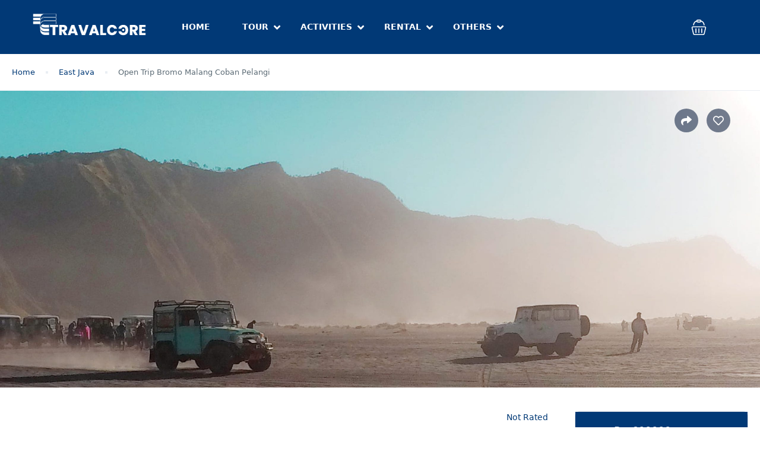

--- FILE ---
content_type: text/css
request_url: https://www.travalcore.com/wp-content/cache/autoptimize/css/autoptimize_single_d148546827f9ab039ac81efb70ccb6f0.css
body_size: 1942
content:
.elementor-7448 .elementor-element.elementor-element-42cf858d:not(.elementor-motion-effects-element-type-background),.elementor-7448 .elementor-element.elementor-element-42cf858d>.elementor-motion-effects-container>.elementor-motion-effects-layer{background-color:#f5f5f5}.elementor-7448 .elementor-element.elementor-element-42cf858d{transition:background .3s,border .3s,border-radius .3s,box-shadow .3s;padding:65px 0}.elementor-7448 .elementor-element.elementor-element-42cf858d>.elementor-background-overlay{transition:background .3s,border-radius .3s,opacity .3s}.elementor-bc-flex-widget .elementor-7448 .elementor-element.elementor-element-36f233c6.elementor-column .elementor-widget-wrap{align-items:center}.elementor-7448 .elementor-element.elementor-element-36f233c6.elementor-column.elementor-element[data-element_type="column"]>.elementor-widget-wrap.elementor-element-populated{align-content:center;align-items:center}.elementor-7448 .elementor-element.elementor-element-36f233c6.elementor-column>.elementor-widget-wrap{justify-content:center}.elementor-7448 .elementor-element.elementor-element-36f233c6>.elementor-widget-wrap>.elementor-widget:not(.elementor-widget__width-auto):not(.elementor-widget__width-initial):not(:last-child):not(.elementor-absolute){margin-bottom:0}.elementor-7448 .elementor-element.elementor-element-36f233c6>.elementor-element-populated{margin:0 0 0 100px;--e-column-margin-right:0px;--e-column-margin-left:100px}.elementor-7448 .elementor-element.elementor-element-557c329b>.elementor-element-populated{margin:0;--e-column-margin-right:0px;--e-column-margin-left:0px;padding:0}.elementor-widget-image .widget-image-caption{color:var(--e-global-color-text);font-family:var(--e-global-typography-text-font-family),Sans-serif;font-weight:var(--e-global-typography-text-font-weight)}.elementor-7448 .elementor-element.elementor-element-4b28e9d6{text-align:left}.elementor-7448 .elementor-element.elementor-element-71af8e25>.elementor-widget-wrap>.elementor-widget:not(.elementor-widget__width-auto):not(.elementor-widget__width-initial):not(:last-child):not(.elementor-absolute){margin-bottom:0}.elementor-7448 .elementor-element.elementor-element-71af8e25>.elementor-element-populated{margin:0;--e-column-margin-right:0px;--e-column-margin-left:0px;padding:0 0 0 30px}.elementor-widget-heading .elementor-heading-title{font-family:var(--e-global-typography-primary-font-family),Sans-serif;font-weight:var(--e-global-typography-primary-font-weight);color:var(--e-global-color-primary)}.elementor-7448 .elementor-element.elementor-element-624335c9>.elementor-widget-container{margin:0 0 5px;padding:0}.elementor-7448 .elementor-element.elementor-element-624335c9{text-align:left}.elementor-7448 .elementor-element.elementor-element-624335c9 .elementor-heading-title{font-family:"Poppins",Sans-serif;font-size:24px;font-weight:500;color:#1a2b48}.elementor-7448 .elementor-element.elementor-element-3a791076{text-align:left}.elementor-7448 .elementor-element.elementor-element-3a791076 .elementor-heading-title{font-family:"Poppins",Sans-serif;font-size:16px;font-weight:400;color:#5e6d77}.elementor-7448 .elementor-element.elementor-element-b79f18f>.elementor-widget-wrap>.elementor-widget:not(.elementor-widget__width-auto):not(.elementor-widget__width-initial):not(:last-child):not(.elementor-absolute){margin-bottom:0}.elementor-7448 .elementor-element.elementor-element-b79f18f>.elementor-element-populated{margin:0 100px 0 0;--e-column-margin-right:100px;--e-column-margin-left:0px}.elementor-widget-text-editor{color:var(--e-global-color-text);font-family:var(--e-global-typography-text-font-family),Sans-serif;font-weight:var(--e-global-typography-text-font-weight)}.elementor-widget-text-editor.elementor-drop-cap-view-stacked .elementor-drop-cap{background-color:var(--e-global-color-primary)}.elementor-widget-text-editor.elementor-drop-cap-view-framed .elementor-drop-cap,.elementor-widget-text-editor.elementor-drop-cap-view-default .elementor-drop-cap{color:var(--e-global-color-primary);border-color:var(--e-global-color-primary)}.elementor-7448 .elementor-element.elementor-element-2058fe22{margin-top:50px;margin-bottom:0}.elementor-7448 .elementor-element.elementor-element-5aefe5b>.elementor-widget-wrap>.elementor-widget:not(.elementor-widget__width-auto):not(.elementor-widget__width-initial):not(:last-child):not(.elementor-absolute){margin-bottom:0}.elementor-7448 .elementor-element.elementor-element-5e3aa76d>.elementor-widget-container{margin:0;padding:0 0 20px}.elementor-7448 .elementor-element.elementor-element-5e3aa76d .elementor-heading-title{font-family:"Poppins",Sans-serif;font-size:14px;font-weight:500;line-height:20px;color:#1a2b48}.elementor-widget-divider{--divider-color:var(--e-global-color-secondary)}.elementor-widget-divider .elementor-divider__text{color:var(--e-global-color-secondary);font-family:var(--e-global-typography-secondary-font-family),Sans-serif;font-weight:var(--e-global-typography-secondary-font-weight)}.elementor-widget-divider.elementor-view-stacked .elementor-icon{background-color:var(--e-global-color-secondary)}.elementor-widget-divider.elementor-view-framed .elementor-icon,.elementor-widget-divider.elementor-view-default .elementor-icon{color:var(--e-global-color-secondary);border-color:var(--e-global-color-secondary)}.elementor-widget-divider.elementor-view-framed .elementor-icon,.elementor-widget-divider.elementor-view-default .elementor-icon svg{fill:var(--e-global-color-secondary)}.elementor-7448 .elementor-element.elementor-element-7c08f285{--divider-border-style:solid;--divider-color:#ebebeb;--divider-border-width:1px}.elementor-7448 .elementor-element.elementor-element-7c08f285>.elementor-widget-container{margin:0;padding:0 0 35px}.elementor-7448 .elementor-element.elementor-element-7c08f285 .elementor-divider-separator{width:40%}.elementor-7448 .elementor-element.elementor-element-7c08f285 .elementor-divider{padding-block-start:0px;padding-block-end:0px}.elementor-7448 .elementor-element.elementor-element-78dddaae{margin-top:0;margin-bottom:35px}.elementor-7448 .elementor-element.elementor-element-16754027>.elementor-widget-wrap>.elementor-widget:not(.elementor-widget__width-auto):not(.elementor-widget__width-initial):not(:last-child):not(.elementor-absolute){margin-bottom:0}.elementor-7448 .elementor-element.elementor-element-16754027>.elementor-element-populated{border-style:solid;border-width:0 0 0 3px;border-color:#5191fa;margin:0;--e-column-margin-right:0px;--e-column-margin-left:0px;padding:0 0 0 20px}.elementor-7448 .elementor-element.elementor-element-16754027>.elementor-element-populated,.elementor-7448 .elementor-element.elementor-element-16754027>.elementor-element-populated>.elementor-background-overlay,.elementor-7448 .elementor-element.elementor-element-16754027>.elementor-background-slideshow{border-radius:0}.elementor-7448 .elementor-element.elementor-element-10727e31 .elementor-heading-title{font-family:"Poppins",Sans-serif;font-size:13px;font-weight:400;line-height:20px;color:#5e6d77}.elementor-7448 .elementor-element.elementor-element-36dc9337>.elementor-widget-container{margin:0;padding:10px 0 0}.elementor-7448 .elementor-element.elementor-element-36dc9337 .elementor-heading-title{font-family:"Poppins",Sans-serif;font-size:19px;font-weight:500;color:#1a2b48}.elementor-7448 .elementor-element.elementor-element-79867369{margin-top:0;margin-bottom:35px}.elementor-7448 .elementor-element.elementor-element-56d94c3c>.elementor-widget-wrap>.elementor-widget:not(.elementor-widget__width-auto):not(.elementor-widget__width-initial):not(:last-child):not(.elementor-absolute){margin-bottom:0}.elementor-7448 .elementor-element.elementor-element-56d94c3c>.elementor-element-populated{border-style:solid;border-width:0 0 0 3px;border-color:#5191fa;margin:0;--e-column-margin-right:0px;--e-column-margin-left:0px;padding:0 0 0 20px}.elementor-7448 .elementor-element.elementor-element-56d94c3c>.elementor-element-populated,.elementor-7448 .elementor-element.elementor-element-56d94c3c>.elementor-element-populated>.elementor-background-overlay,.elementor-7448 .elementor-element.elementor-element-56d94c3c>.elementor-background-slideshow{border-radius:0}.elementor-7448 .elementor-element.elementor-element-1cc11454 .elementor-heading-title{font-family:"Poppins",Sans-serif;font-size:13px;font-weight:400;line-height:20px;color:#5e6d77}.elementor-7448 .elementor-element.elementor-element-7d16619d>.elementor-widget-container{margin:0;padding:10px 0 0}.elementor-7448 .elementor-element.elementor-element-7d16619d .elementor-heading-title{font-family:"Poppins",Sans-serif;font-size:19px;font-weight:500;color:#1a2b48}.elementor-7448 .elementor-element.elementor-element-783ab560{margin-top:0;margin-bottom:35px}.elementor-7448 .elementor-element.elementor-element-5011d128>.elementor-widget-wrap>.elementor-widget:not(.elementor-widget__width-auto):not(.elementor-widget__width-initial):not(:last-child):not(.elementor-absolute){margin-bottom:0}.elementor-7448 .elementor-element.elementor-element-5011d128>.elementor-element-populated{border-style:solid;border-width:0 0 0 3px;border-color:#5191fa;margin:0;--e-column-margin-right:0px;--e-column-margin-left:0px;padding:0 0 0 20px}.elementor-7448 .elementor-element.elementor-element-5011d128>.elementor-element-populated,.elementor-7448 .elementor-element.elementor-element-5011d128>.elementor-element-populated>.elementor-background-overlay,.elementor-7448 .elementor-element.elementor-element-5011d128>.elementor-background-slideshow{border-radius:0}.elementor-7448 .elementor-element.elementor-element-7ead849d .elementor-heading-title{font-family:"Poppins",Sans-serif;font-size:13px;font-weight:400;line-height:20px;color:#5e6d77}.elementor-7448 .elementor-element.elementor-element-4315d1e4{--grid-template-columns:repeat(3,auto);--grid-column-gap:17px;--grid-row-gap:0px}.elementor-7448 .elementor-element.elementor-element-4315d1e4 .elementor-widget-container{text-align:left}.elementor-7448 .elementor-element.elementor-element-4315d1e4>.elementor-widget-container{margin:10px 0 0;padding:0}.elementor-7448 .elementor-element.elementor-element-4315d1e4 .elementor-social-icon{background-color:#fff;--icon-padding:0em}.elementor-7448 .elementor-element.elementor-element-4315d1e4 .elementor-social-icon i{color:#5e6d77}.elementor-7448 .elementor-element.elementor-element-4315d1e4 .elementor-social-icon svg{fill:#5e6d77}.elementor-7448 .elementor-element.elementor-element-39116a3b>.elementor-widget-wrap>.elementor-widget:not(.elementor-widget__width-auto):not(.elementor-widget__width-initial):not(:last-child):not(.elementor-absolute){margin-bottom:0}.elementor-7448 .elementor-element.elementor-element-74e24a0f>.elementor-widget-container{margin:0;padding:0 0 20px}.elementor-7448 .elementor-element.elementor-element-74e24a0f .elementor-heading-title{font-family:"Poppins",Sans-serif;font-size:14px;font-weight:500;line-height:20px;color:#1a2b48}.elementor-7448 .elementor-element.elementor-element-59fd0685{--divider-border-style:solid;--divider-color:#ebebeb;--divider-border-width:1px}.elementor-7448 .elementor-element.elementor-element-59fd0685>.elementor-widget-container{margin:0;padding:0 0 35px}.elementor-7448 .elementor-element.elementor-element-59fd0685 .elementor-divider-separator{width:40%}.elementor-7448 .elementor-element.elementor-element-59fd0685 .elementor-divider{padding-block-start:0px;padding-block-end:0px}.elementor-7448 .elementor-element.elementor-element-3de5d467>.elementor-widget-container{margin:0;padding:0 0 25px}.elementor-7448 .elementor-element.elementor-element-3de5d467 .elementor-heading-title{font-family:"Poppins",Sans-serif;font-size:14px;font-weight:500;color:#1a2b48}.elementor-7448 .elementor-element.elementor-element-47e3452f>.elementor-widget-container{margin:0;padding:0 0 25px}.elementor-7448 .elementor-element.elementor-element-47e3452f .elementor-heading-title{font-family:"Poppins",Sans-serif;font-size:14px;font-weight:500;color:#1a2b48}.elementor-7448 .elementor-element.elementor-element-71d9985f>.elementor-widget-container{margin:0;padding:0 0 25px}.elementor-7448 .elementor-element.elementor-element-71d9985f .elementor-heading-title{font-family:"Poppins",Sans-serif;font-size:14px;font-weight:500;color:#1a2b48}.elementor-7448 .elementor-element.elementor-element-337857ab>.elementor-widget-container{margin:0;padding:0 0 25px}.elementor-7448 .elementor-element.elementor-element-337857ab .elementor-heading-title{font-family:"Poppins",Sans-serif;font-size:14px;font-weight:500;color:#1a2b48}.elementor-7448 .elementor-element.elementor-element-29f493a2>.elementor-widget-container{margin:0;padding:0}.elementor-7448 .elementor-element.elementor-element-29f493a2 .elementor-heading-title{font-family:"Poppins",Sans-serif;font-size:14px;font-weight:500;color:#1a2b48}.elementor-7448 .elementor-element.elementor-element-8d782a0>.elementor-widget-wrap>.elementor-widget:not(.elementor-widget__width-auto):not(.elementor-widget__width-initial):not(:last-child):not(.elementor-absolute){margin-bottom:0}.elementor-7448 .elementor-element.elementor-element-548a79ca>.elementor-widget-container{margin:0;padding:0 0 20px}.elementor-7448 .elementor-element.elementor-element-548a79ca .elementor-heading-title{font-family:"Poppins",Sans-serif;font-size:14px;font-weight:500;line-height:20px;color:#1a2b48}.elementor-7448 .elementor-element.elementor-element-6086b883{--divider-border-style:solid;--divider-color:#ebebeb;--divider-border-width:1px}.elementor-7448 .elementor-element.elementor-element-6086b883>.elementor-widget-container{margin:0;padding:0 0 35px}.elementor-7448 .elementor-element.elementor-element-6086b883 .elementor-divider-separator{width:40%}.elementor-7448 .elementor-element.elementor-element-6086b883 .elementor-divider{padding-block-start:0px;padding-block-end:0px}.elementor-7448 .elementor-element.elementor-element-7c3002a9>.elementor-widget-container{margin:0;padding:0 0 25px}.elementor-7448 .elementor-element.elementor-element-7c3002a9 .elementor-heading-title{font-family:"Poppins",Sans-serif;font-size:14px;font-weight:500;color:#1a2b48}.elementor-7448 .elementor-element.elementor-element-5147e9a7>.elementor-widget-container{margin:0;padding:0 0 25px}.elementor-7448 .elementor-element.elementor-element-5147e9a7.elementor-element{--align-self:flex-start}.elementor-7448 .elementor-element.elementor-element-5147e9a7 .elementor-heading-title{font-family:"Poppins",Sans-serif;font-size:14px;font-weight:500;color:#1a2b48}.elementor-7448 .elementor-element.elementor-element-5448227a>.elementor-widget-container{margin:0;padding:0 0 25px}.elementor-7448 .elementor-element.elementor-element-5448227a .elementor-heading-title{font-family:"Poppins",Sans-serif;font-size:14px;font-weight:500;color:#1a2b48}.elementor-7448 .elementor-element.elementor-element-20b36b07>.elementor-widget-container{margin:0;padding:0 0 25px}.elementor-7448 .elementor-element.elementor-element-20b36b07 .elementor-heading-title{font-family:"Poppins",Sans-serif;font-size:14px;font-weight:500;color:#1a2b48}.elementor-7448 .elementor-element.elementor-element-67275c70>.elementor-widget-container{margin:0;padding:0 0 25px}.elementor-7448 .elementor-element.elementor-element-67275c70 .elementor-heading-title{font-family:"Poppins",Sans-serif;font-size:14px;font-weight:500;color:#1a2b48}.elementor-7448 .elementor-element.elementor-element-1080c333>.elementor-widget-wrap>.elementor-widget:not(.elementor-widget__width-auto):not(.elementor-widget__width-initial):not(:last-child):not(.elementor-absolute){margin-bottom:0}.elementor-7448 .elementor-element.elementor-element-11963006>.elementor-widget-container{margin:0;padding:0 0 20px}.elementor-7448 .elementor-element.elementor-element-11963006 .elementor-heading-title{font-family:"Poppins",Sans-serif;font-size:14px;font-weight:500;line-height:20px;color:#1a2b48}.elementor-7448 .elementor-element.elementor-element-3273dd9f{--divider-border-style:solid;--divider-color:#ebebeb;--divider-border-width:1px}.elementor-7448 .elementor-element.elementor-element-3273dd9f>.elementor-widget-container{margin:0;padding:0 0 35px}.elementor-7448 .elementor-element.elementor-element-3273dd9f .elementor-divider-separator{width:40%}.elementor-7448 .elementor-element.elementor-element-3273dd9f .elementor-divider{padding-block-start:0px;padding-block-end:0px}.elementor-7448 .elementor-element.elementor-element-fc14b11 .elementor-heading-title{font-family:"Poppins",Sans-serif;font-size:13px;font-weight:400;line-height:20px;color:#5e6d77}.elementor-7448 .elementor-element.elementor-element-5eee2e0{--display:flex;--flex-direction:row;--container-widget-width:initial;--container-widget-height:100%;--container-widget-flex-grow:1;--container-widget-align-self:stretch;--flex-wrap-mobile:wrap;--justify-content:space-around}.elementor-7448 .elementor-element.elementor-element-230ed2b img{width:100%;max-width:100%;border-radius:0}.elementor-7448 .elementor-element.elementor-element-1d0e817 img{width:100%;max-width:100%}.elementor-7448 .elementor-element.elementor-element-2208751 img{width:100%;max-width:100%}.elementor-7448 .elementor-element.elementor-element-221038e{--display:flex;--flex-direction:row;--container-widget-width:initial;--container-widget-height:100%;--container-widget-flex-grow:1;--container-widget-align-self:stretch;--flex-wrap-mobile:wrap;--justify-content:space-around}.elementor-7448 .elementor-element.elementor-element-063c48d img{width:87%;max-width:100%;border-radius:0}.elementor-7448 .elementor-element.elementor-element-98c4757 img{width:100%;max-width:100%}.elementor-7448 .elementor-element.elementor-element-772e1fd img{width:100%;max-width:100%}.elementor-7448 .elementor-element.elementor-element-8b1ead1{--divider-border-style:solid;--divider-color:#ebebeb;--divider-border-width:1px}.elementor-7448 .elementor-element.elementor-element-8b1ead1>.elementor-widget-container{margin:0;padding:0 0 35px}.elementor-7448 .elementor-element.elementor-element-8b1ead1 .elementor-divider-separator{width:40%}.elementor-7448 .elementor-element.elementor-element-8b1ead1 .elementor-divider{padding-block-start:0px;padding-block-end:0px}@media(max-width:1366px){.elementor-7448 .elementor-element.elementor-element-36f233c6>.elementor-element-populated{margin:0 0 0 50px;--e-column-margin-right:0px;--e-column-margin-left:50px}.elementor-7448 .elementor-element.elementor-element-b79f18f>.elementor-element-populated{margin:0 50px 0 0;--e-column-margin-right:50px;--e-column-margin-left:0px}}@media(max-width:1024px){.elementor-7448 .elementor-element.elementor-element-36f233c6>.elementor-element-populated{margin:0;--e-column-margin-right:0px;--e-column-margin-left:0px}.elementor-7448 .elementor-element.elementor-element-b79f18f>.elementor-element-populated{margin:0;--e-column-margin-right:0px;--e-column-margin-left:0px}}@media(max-width:767px){.elementor-7448 .elementor-element.elementor-element-42cf858d{margin-top:0;margin-bottom:0;padding:30px 0}.elementor-7448 .elementor-element.elementor-element-36f233c6>.elementor-element-populated{margin:0;--e-column-margin-right:0px;--e-column-margin-left:0px}.elementor-7448 .elementor-element.elementor-element-7d06b2c3{margin-top:0;margin-bottom:0}.elementor-7448 .elementor-element.elementor-element-557c329b{width:20%}.elementor-7448 .elementor-element.elementor-element-557c329b>.elementor-widget-wrap>.elementor-widget:not(.elementor-widget__width-auto):not(.elementor-widget__width-initial):not(:last-child):not(.elementor-absolute){margin-bottom:0}.elementor-7448 .elementor-element.elementor-element-71af8e25{width:80%}.elementor-7448 .elementor-element.elementor-element-71af8e25>.elementor-element-populated{padding:0 0 0 15px}.elementor-7448 .elementor-element.elementor-element-624335c9 .elementor-heading-title{font-size:18px}.elementor-7448 .elementor-element.elementor-element-3a791076 .elementor-heading-title{font-size:14px}.elementor-7448 .elementor-element.elementor-element-b79f18f>.elementor-widget-wrap>.elementor-widget:not(.elementor-widget__width-auto):not(.elementor-widget__width-initial):not(:last-child):not(.elementor-absolute){margin-bottom:0}.elementor-7448 .elementor-element.elementor-element-5aefe5b>.elementor-element-populated{margin:0;--e-column-margin-right:0px;--e-column-margin-left:0px}.elementor-7448 .elementor-element.elementor-element-783ab560{margin-top:0;margin-bottom:0}.elementor-7448 .elementor-element.elementor-element-39116a3b>.elementor-element-populated{margin:50px 0 0;--e-column-margin-right:0px;--e-column-margin-left:0px}.elementor-7448 .elementor-element.elementor-element-59fd0685 .elementor-divider-separator{width:100%}.elementor-7448 .elementor-element.elementor-element-8d782a0>.elementor-element-populated{margin:50px 0 0;--e-column-margin-right:0px;--e-column-margin-left:0px}.elementor-7448 .elementor-element.elementor-element-6086b883 .elementor-divider-separator{width:100%}.elementor-7448 .elementor-element.elementor-element-1080c333>.elementor-element-populated{margin:50px 0 0;--e-column-margin-right:0px;--e-column-margin-left:0px}.elementor-7448 .elementor-element.elementor-element-3273dd9f .elementor-divider-separator{width:100%}.elementor-7448 .elementor-element.elementor-element-5eee2e0{--content-width:500px;--min-height:0px;--justify-content:space-around}.elementor-7448 .elementor-element.elementor-element-230ed2b img{width:100%;max-width:100%;height:30px}.elementor-7448 .elementor-element.elementor-element-1d0e817 img{width:100%;height:30px}.elementor-7448 .elementor-element.elementor-element-2208751 img{height:50px}.elementor-7448 .elementor-element.elementor-element-063c48d img{width:100%;height:33px}.elementor-7448 .elementor-element.elementor-element-98c4757 img{height:33px}.elementor-7448 .elementor-element.elementor-element-772e1fd img{width:100%;max-width:100%;height:13px}.elementor-7448 .elementor-element.elementor-element-8b1ead1 .elementor-divider-separator{width:100%}}@media(min-width:768px){.elementor-7448 .elementor-element.elementor-element-557c329b{width:10%}.elementor-7448 .elementor-element.elementor-element-71af8e25{width:90%}.elementor-7448 .elementor-element.elementor-element-5eee2e0{--content-width:1295px}.elementor-7448 .elementor-element.elementor-element-221038e{--content-width:1295px}}@media(max-width:1024px) and (min-width:768px){.elementor-7448 .elementor-element.elementor-element-5aefe5b{width:50%}.elementor-7448 .elementor-element.elementor-element-39116a3b{width:50%}.elementor-7448 .elementor-element.elementor-element-8d782a0{width:50%}.elementor-7448 .elementor-element.elementor-element-1080c333{width:50%}}

--- FILE ---
content_type: text/javascript
request_url: https://cdn.transifex.com/live.js
body_size: 26328
content:
/*
 @license DOMPurify | (c) Cure53 and other contributors | Released under the Apache license 2.0 and Mozilla Public License 2.0 | github.com/cure53/DOMPurify/blob/2.0.8/LICENSE */
(function(){var LIB_VERSION=141;window.Transifex=window.Transifex||{};window.Transifex.live=window.Transifex.live||{};window.Transifex.live._=window.Transifex.live._||{};window.Transifex.live.sidebar=window.Transifex.live.sidebar||{};window.liveSettings=window.liveSettings||{};var TXLIVE=window.Transifex.live;var TXLIVE_PRIVATE=window.Transifex.live._;var TXLIVE_SIDEBAR=window.Transifex.live.sidebar;TXLIVE_PRIVATE.isNotTextualRegex=/^(&nbsp;|\s|\d|[-\/:-?~@#!"^_`\.,\[\]])*$/;TXLIVE_PRIVATE.removeCommentsRegex=
/\x3c!--([\s\S]*?)--\x3e/g;TXLIVE_PRIVATE.manifest_ready=false;TXLIVE_PRIVATE.language_views_tracked_onload=false;if(TXLIVE.loaded&&TXLIVE.lib_version&&TXLIVE.lib_version>=LIB_VERSION)return;TXLIVE.loaded=true;TXLIVE.ready=false;TXLIVE.autocollect_ready=false;TXLIVE.load_msec=0;TXLIVE.group="";var benchmark=0;var SIDEBAR_URL_TRIGGER="transifex";var console=window.console;TXLIVE.lib_version=LIB_VERSION;TXLIVE.settings={autocollected:false,has_storage:false,has_session:false,dynamic:true};function setSettings(options,
override){if(!options)return;var k,i;if(override)for(k in options)TXLIVE.settings[k]=options[k];else for(k in options)if(window.liveSettings[k]===undefined)TXLIVE.settings[k]=options[k];TXLIVE.settings.autocollect=Boolean(TXLIVE.settings.autocollect|0);TXLIVE.settings.prerender=Boolean(TXLIVE.settings.prerender|0);TXLIVE.settings.dynamic=Boolean(TXLIVE.settings.dynamic|0);TXLIVE.settings.rtl_layout=Boolean(TXLIVE.settings.rtl_layout|0);TXLIVE.settings.xss_protect=Boolean(TXLIVE.settings.xss_protect|
0);TXLIVE.settings.manual_init=Boolean(TXLIVE.settings.manual_init|0);TXLIVE.settings.reload_on_language_picker=Boolean(TXLIVE.settings.reload_on_language_picker|0);TXLIVE.settings.translate_urls=Boolean(TXLIVE.settings.translate_urls|0);TXLIVE.settings.ignore_databind=Boolean(TXLIVE.settings.ignore_databind|0);TXLIVE.settings.staging=Boolean(TXLIVE.settings.staging|0);var protocol=getCurrentProtocol();TXLIVE.settings.cdn=TXLIVE.settings.cdn||protocol+"//cdn.transifex.com/";TXLIVE.settings.autocollect_url=
TXLIVE.settings.autocollect_url||protocol+"//live-detector.svc.transifex.net";TXLIVE.settings.sidebar_base_url=TXLIVE.settings.sidebar_base_url||"https://app.transifex.com";TXLIVE.settings.assets_base_url=TXLIVE.settings.assets_base_url||TXLIVE.settings.sidebar_base_url;TXLIVE.settings.sidebar_lang=TXLIVE.settings.sidebar_lang||"en";TXLIVE.settings.telemetry_url=TXLIVE.settings.telemetry_url||"https://telemetry.svc.transifex.net/live/integration";if("ping_telemetry"in TXLIVE.settings)TXLIVE.settings.ping_telemetry=
!!TXLIVE.settings.ping_telemetry;else TXLIVE.settings.ping_telemetry=true;if(TXLIVE.settings.detectlang&&typeof TXLIVE.settings.detectlang==="string")TXLIVE.settings.detectlang=Boolean(TXLIVE.settings.detectlang|0);if(TXLIVE.settings.parse_attr&&TXLIVE.settings.parse_attr.length)for(i=0;i<TXLIVE.settings.parse_attr.length;++i)TXLIVE.settings.parse_attr[i]=TXLIVE.settings.parse_attr[i].toLowerCase();if(TXLIVE.settings.enable_tags&&TXLIVE.settings.enable_tags.length)for(i=0;i<TXLIVE.settings.enable_tags.length;++i)TXLIVE.settings.enable_tags[i]=
(TXLIVE.settings.enable_tags[i]||"").toUpperCase();if(TXLIVE.settings.ignore_tags&&TXLIVE.settings.ignore_tags.length)for(i=0;i<TXLIVE.settings.ignore_tags.length;++i)TXLIVE.settings.ignore_tags[i]=(TXLIVE.settings.ignore_tags[i]||"").toUpperCase();if(TXLIVE.settings.ignore_class&&TXLIVE.settings.ignore_class.length)for(i=0;i<TXLIVE.settings.ignore_class.length;++i)TXLIVE.settings.ignore_class[i]=(TXLIVE.settings.ignore_class[i]||"").toLowerCase();if(TXLIVE.settings.tags_as_blocks&&TXLIVE.settings.tags_as_blocks.length)for(i=
0;i<TXLIVE.settings.tags_as_blocks.length;++i)TXLIVE.settings.tags_as_blocks[i]=(TXLIVE.settings.tags_as_blocks[i]||"").toUpperCase()}(function(){var _prevDOMPurify=window.DOMPurify;!function(e,t){"object"==typeof exports&&"undefined"!=typeof module?module.exports=t():"function"==typeof define&&define.amd?define(t):(e=e||self).DOMPurify=t()}(this,function(){var e=Object.hasOwnProperty,t=Object.setPrototypeOf,n=Object.isFrozen,r=Object.freeze,o=Object.seal,i=Object.create,a="undefined"!=typeof Reflect&&
Reflect,l=a.apply,c=a.construct;l||(l=function(e,t,n){return e.apply(t,n)}),r||(r=function(e){return e}),o||(o=function(e){return e}),c||(c=function(e,t){return new (Function.prototype.bind.apply(e,[null].concat(function(e){if(Array.isArray(e)){for(var t=0,n=Array(e.length);t<e.length;t++)n[t]=e[t];return n}return Array.from(e)}(t))))});var s,u=T(Array.prototype.forEach),d=T(Array.prototype.pop),f=T(Array.prototype.push),p=T(String.prototype.toLowerCase),m=T(String.prototype.match),y=T(String.prototype.replace),
h=T(String.prototype.indexOf),g=T(String.prototype.trim),v=T(RegExp.prototype.test),b=(s=TypeError,function(){for(var e=arguments.length,t=Array(e),n=0;n<e;n++)t[n]=arguments[n];return c(s,t)});function T(e){return function(t){for(var n=arguments.length,r=Array(n>1?n-1:0),o=1;o<n;o++)r[o-1]=arguments[o];return l(e,t,r)}}function A(e,r){t&&t(e,null);for(var o=r.length;o--;){var i=r[o];if("string"==typeof i){var a=p(i);a!==i&&(n(r)||(r[o]=a),i=a)}e[i]=!0}return e}function x(t){var n=i(null),r=void 0;
for(r in t)l(e,t,[r])&&(n[r]=t[r]);return n}var S=r(["a","abbr","acronym","address","area","article","aside","audio","b","bdi","bdo","big","blink","blockquote","body","br","button","canvas","caption","center","cite","code","col","colgroup","content","data","datalist","dd","decorator","del","details","dfn","dir","div","dl","dt","element","em","fieldset","figcaption","figure","font","footer","form","h1","h2","h3","h4","h5","h6","head","header","hgroup","hr","html","i","img","input","ins","kbd","label",
"legend","li","main","map","mark","marquee","menu","menuitem","meter","nav","nobr","ol","optgroup","option","output","p","picture","pre","progress","q","rp","rt","ruby","s","samp","section","select","shadow","small","source","spacer","span","strike","strong","style","sub","summary","sup","table","tbody","td","template","textarea","tfoot","th","thead","time","tr","track","tt","u","ul","var","video","wbr"]),k=r(["svg","a","altglyph","altglyphdef","altglyphitem","animatecolor","animatemotion","animatetransform",
"audio","canvas","circle","clippath","defs","desc","ellipse","filter","font","g","glyph","glyphref","hkern","image","line","lineargradient","marker","mask","metadata","mpath","path","pattern","polygon","polyline","radialgradient","rect","stop","style","switch","symbol","text","textpath","title","tref","tspan","video","view","vkern"]),_=r(["feBlend","feColorMatrix","feComponentTransfer","feComposite","feConvolveMatrix","feDiffuseLighting","feDisplacementMap","feDistantLight","feFlood","feFuncA","feFuncB",
"feFuncG","feFuncR","feGaussianBlur","feMerge","feMergeNode","feMorphology","feOffset","fePointLight","feSpecularLighting","feSpotLight","feTile","feTurbulence"]),D=r(["math","menclose","merror","mfenced","mfrac","mglyph","mi","mlabeledtr","mmultiscripts","mn","mo","mover","mpadded","mphantom","mroot","mrow","ms","mspace","msqrt","mstyle","msub","msup","msubsup","mtable","mtd","mtext","mtr","munder","munderover"]),E=r(["#text"]),L=r(["accept","action","align","alt","autocapitalize","autocomplete",
"autopictureinpicture","autoplay","background","bgcolor","border","capture","cellpadding","cellspacing","checked","cite","class","clear","color","cols","colspan","controls","controlslist","coords","crossorigin","datetime","decoding","default","dir","disabled","disablepictureinpicture","disableremoteplayback","download","draggable","enctype","enterkeyhint","face","for","headers","height","hidden","high","href","hreflang","id","inputmode","integrity","ismap","kind","label","lang","list","loading","loop",
"low","max","maxlength","media","method","min","minlength","multiple","muted","name","noshade","novalidate","nowrap","open","optimum","pattern","placeholder","playsinline","poster","preload","pubdate","radiogroup","readonly","rel","required","rev","reversed","role","rows","rowspan","spellcheck","scope","selected","shape","size","sizes","span","srclang","start","src","srcset","step","style","summary","tabindex","title","translate","type","usemap","valign","value","width","xmlns"]),w=r(["accent-height",
"accumulate","additive","alignment-baseline","ascent","attributename","attributetype","azimuth","basefrequency","baseline-shift","begin","bias","by","class","clip","clippathunits","clip-path","clip-rule","color","color-interpolation","color-interpolation-filters","color-profile","color-rendering","cx","cy","d","dx","dy","diffuseconstant","direction","display","divisor","dur","edgemode","elevation","end","fill","fill-opacity","fill-rule","filter","filterunits","flood-color","flood-opacity","font-family",
"font-size","font-size-adjust","font-stretch","font-style","font-variant","font-weight","fx","fy","g1","g2","glyph-name","glyphref","gradientunits","gradienttransform","height","href","id","image-rendering","in","in2","k","k1","k2","k3","k4","kerning","keypoints","keysplines","keytimes","lang","lengthadjust","letter-spacing","kernelmatrix","kernelunitlength","lighting-color","local","marker-end","marker-mid","marker-start","markerheight","markerunits","markerwidth","maskcontentunits","maskunits",
"max","mask","media","method","mode","min","name","numoctaves","offset","operator","opacity","order","orient","orientation","origin","overflow","paint-order","path","pathlength","patterncontentunits","patterntransform","patternunits","points","preservealpha","preserveaspectratio","primitiveunits","r","rx","ry","radius","refx","refy","repeatcount","repeatdur","restart","result","rotate","scale","seed","shape-rendering","specularconstant","specularexponent","spreadmethod","startoffset","stddeviation",
"stitchtiles","stop-color","stop-opacity","stroke-dasharray","stroke-dashoffset","stroke-linecap","stroke-linejoin","stroke-miterlimit","stroke-opacity","stroke","stroke-width","style","surfacescale","systemlanguage","tabindex","targetx","targety","transform","text-anchor","text-decoration","text-rendering","textlength","type","u1","u2","unicode","values","viewbox","visibility","version","vert-adv-y","vert-origin-x","vert-origin-y","width","word-spacing","wrap","writing-mode","xchannelselector","ychannelselector",
"x","x1","x2","xmlns","y","y1","y2","z","zoomandpan"]),M=r(["accent","accentunder","align","bevelled","close","columnsalign","columnlines","columnspan","denomalign","depth","dir","display","displaystyle","encoding","fence","frame","height","href","id","largeop","length","linethickness","lspace","lquote","mathbackground","mathcolor","mathsize","mathvariant","maxsize","minsize","movablelimits","notation","numalign","open","rowalign","rowlines","rowspacing","rowspan","rspace","rquote","scriptlevel",
"scriptminsize","scriptsizemultiplier","selection","separator","separators","stretchy","subscriptshift","supscriptshift","symmetric","voffset","width","xmlns"]),O=r(["xlink:href","xml:id","xlink:title","xml:space","xmlns:xlink"]),N=o(/\{\{[\s\S]*|[\s\S]*\}\}/gm),R=o(/<%[\s\S]*|[\s\S]*%>/gm),F=o(/^data-[\-\w.\u00B7-\uFFFF]/),C=o(/^aria-[\-\w]+$/),H=o(/^(?:(?:(?:f|ht)tps?|mailto|tel|callto|cid|xmpp):|[^a-z]|[a-z+.\-]+(?:[^a-z+.\-:]|$))/i),z=o(/^(?:\w+script|data):/i),I=o(/[\u0000-\u0020\u00A0\u1680\u180E\u2000-\u2029\u205F\u3000]/g),
j="function"==typeof Symbol&&"symbol"==typeof Symbol.iterator?function(e){return typeof e}:function(e){return e&&"function"==typeof Symbol&&e.constructor===Symbol&&e!==Symbol.prototype?"symbol":typeof e};function U(e){if(Array.isArray(e)){for(var t=0,n=Array(e.length);t<e.length;t++)n[t]=e[t];return n}return Array.from(e)}var P=function(){return"undefined"==typeof window?null:window},W=function(e,t){if("object"!==(void 0===e?"undefined":j(e))||"function"!=typeof e.createPolicy)return null;var n=null;
t.currentScript&&t.currentScript.hasAttribute("data-tt-policy-suffix")&&(n=t.currentScript.getAttribute("data-tt-policy-suffix"));var r="dompurify"+(n?"#"+n:"");try{return e.createPolicy(r,{createHTML:function(e){return e}})}catch(e){return console.warn("TrustedTypes policy "+r+" could not be created."),null}};return function e(){var t=arguments.length>0&&void 0!==arguments[0]?arguments[0]:P(),n=function(t){return e(t)};if(n.version="2.1.0",n.removed=[],!t||!t.document||9!==t.document.nodeType)return n.isSupported=
!1,n;var o=t.document,i=t.document,a=t.DocumentFragment,l=t.HTMLTemplateElement,c=t.Node,s=t.NodeFilter,T=t.NamedNodeMap,B=void 0===T?t.NamedNodeMap||t.MozNamedAttrMap:T,G=t.Text,q=t.Comment,K=t.DOMParser,V=t.trustedTypes;if("function"==typeof l){var Y=i.createElement("template");Y.content&&Y.content.ownerDocument&&(i=Y.content.ownerDocument)}var X=W(V,o),$=X&&Le?X.createHTML(""):"",Z=i,J=Z.implementation,Q=Z.createNodeIterator,ee=Z.getElementsByTagName,te=Z.createDocumentFragment,ne=o.importNode,
re={};try{re=x(i).documentMode?i.documentMode:{}}catch(e){}var oe={};n.isSupported=J&&void 0!==J.createHTMLDocument&&9!==re;var ie=N,ae=R,le=F,ce=C,se=z,ue=I,de=H,fe=null,pe=A({},[].concat(U(S),U(k),U(_),U(D),U(E))),me=null,ye=A({},[].concat(U(L),U(w),U(M),U(O))),he=null,ge=null,ve=!0,be=!0,Te=!1,Ae=!1,xe=!1,Se=!1,ke=!1,_e=!1,De=!1,Ee=!1,Le=!1,we=!0,Me=!0,Oe=!1,Ne={},Re=A({},["annotation-xml","audio","colgroup","desc","foreignobject","head","iframe","math","mi","mn","mo","ms","mtext","noembed","noframes",
"plaintext","script","style","svg","template","thead","title","video","xmp"]),Fe=null,Ce=A({},["audio","video","img","source","image","track"]),He=null,ze=A({},["alt","class","for","id","label","name","pattern","placeholder","summary","title","value","style","xmlns"]),Ie=null,je=i.createElement("form"),Ue=function(e){Ie&&Ie===e||(e&&"object"===(void 0===e?"undefined":j(e))||(e={}),e=x(e),fe="ALLOWED_TAGS"in e?A({},e.ALLOWED_TAGS):pe,me="ALLOWED_ATTR"in e?A({},e.ALLOWED_ATTR):ye,He="ADD_URI_SAFE_ATTR"in
e?A(x(ze),e.ADD_URI_SAFE_ATTR):ze,Fe="ADD_DATA_URI_TAGS"in e?A(x(Ce),e.ADD_DATA_URI_TAGS):Ce,he="FORBID_TAGS"in e?A({},e.FORBID_TAGS):{},ge="FORBID_ATTR"in e?A({},e.FORBID_ATTR):{},Ne="USE_PROFILES"in e&&e.USE_PROFILES,ve=!1!==e.ALLOW_ARIA_ATTR,be=!1!==e.ALLOW_DATA_ATTR,Te=e.ALLOW_UNKNOWN_PROTOCOLS||!1,Ae=e.SAFE_FOR_TEMPLATES||!1,xe=e.WHOLE_DOCUMENT||!1,_e=e.RETURN_DOM||!1,De=e.RETURN_DOM_FRAGMENT||!1,Ee=e.RETURN_DOM_IMPORT||!1,Le=e.RETURN_TRUSTED_TYPE||!1,ke=e.FORCE_BODY||!1,we=!1!==e.SANITIZE_DOM,
Me=!1!==e.KEEP_CONTENT,Oe=e.IN_PLACE||!1,de=e.ALLOWED_URI_REGEXP||de,Ae&&(be=!1),De&&(_e=!0),Ne&&(fe=A({},[].concat(U(E))),me=[],!0===Ne.html&&(A(fe,S),A(me,L)),!0===Ne.svg&&(A(fe,k),A(me,w),A(me,O)),!0===Ne.svgFilters&&(A(fe,_),A(me,w),A(me,O)),!0===Ne.mathMl&&(A(fe,D),A(me,M),A(me,O))),e.ADD_TAGS&&(fe===pe&&(fe=x(fe)),A(fe,e.ADD_TAGS)),e.ADD_ATTR&&(me===ye&&(me=x(me)),A(me,e.ADD_ATTR)),e.ADD_URI_SAFE_ATTR&&A(He,e.ADD_URI_SAFE_ATTR),Me&&(fe["#text"]=!0),xe&&A(fe,["html","head","body"]),fe.table&&
(A(fe,["tbody"]),delete he.tbody),r&&r(e),Ie=e)},Pe=function(e){f(n.removed,{element:e});try{e.parentNode.removeChild(e)}catch(t){e.outerHTML=$}},We=function(e,t){try{f(n.removed,{attribute:t.getAttributeNode(e),from:t})}catch(e){f(n.removed,{attribute:null,from:t})}t.removeAttribute(e)},Be=function(e){var t=void 0,n=void 0;if(ke)e="<remove></remove>"+e;else{var r=m(e,/^[\r\n\t ]+/);n=r&&r[0]}var o=X?X.createHTML(e):e;try{t=(new K).parseFromString(o,"text/html")}catch(e){}if(!t||!t.documentElement){var a=
(t=J.createHTMLDocument("")).body;a.parentNode.removeChild(a.parentNode.firstElementChild),a.outerHTML=o}return e&&n&&t.body.insertBefore(i.createTextNode(n),t.body.childNodes[0]||null),ee.call(t,xe?"html":"body")[0]},Ge=function(e){return Q.call(e.ownerDocument||e,e,s.SHOW_ELEMENT|s.SHOW_COMMENT|s.SHOW_TEXT,function(){return s.FILTER_ACCEPT},!1)},qe=function(e){return!(e instanceof G||e instanceof q)&&!("string"==typeof e.nodeName&&"string"==typeof e.textContent&&"function"==typeof e.removeChild&&
e.attributes instanceof B&&"function"==typeof e.removeAttribute&&"function"==typeof e.setAttribute&&"string"==typeof e.namespaceURI)},Ke=function(e){return"object"===(void 0===c?"undefined":j(c))?e instanceof c:e&&"object"===(void 0===e?"undefined":j(e))&&"number"==typeof e.nodeType&&"string"==typeof e.nodeName},Ve=function(e,t,r){oe[e]&&u(oe[e],function(e){e.call(n,t,r,Ie)})},Ye=function(e){var t=void 0;if(Ve("beforeSanitizeElements",e,null),qe(e))return Pe(e),!0;if(m(e.nodeName,/[\u0080-\uFFFF]/))return Pe(e),
!0;var r=p(e.nodeName);if(Ve("uponSanitizeElement",e,{tagName:r,allowedTags:fe}),("svg"===r||"math"===r)&&0!==e.querySelectorAll("p, br").length)return Pe(e),!0;if(!Ke(e.firstElementChild)&&(!Ke(e.content)||!Ke(e.content.firstElementChild))&&v(/<[!/\w]/g,e.innerHTML)&&v(/<[!/\w]/g,e.textContent))return Pe(e),!0;if(!fe[r]||he[r]){if(Me&&!Re[r]&&"function"==typeof e.insertAdjacentHTML)try{var o=e.innerHTML;e.insertAdjacentHTML("AfterEnd",X?X.createHTML(o):o)}catch(e){}return Pe(e),!0}return"noscript"!==
r&&"noembed"!==r||!v(/<\/no(script|embed)/i,e.innerHTML)?(Ae&&3===e.nodeType&&(t=e.textContent,t=y(t,ie," "),t=y(t,ae," "),e.textContent!==t&&(f(n.removed,{element:e.cloneNode()}),e.textContent=t)),Ve("afterSanitizeElements",e,null),!1):(Pe(e),!0)},Xe=function(e,t,n){if(we&&("id"===t||"name"===t)&&(n in i||n in je))return!1;if(be&&v(le,t));else if(ve&&v(ce,t));else{if(!me[t]||ge[t])return!1;if(He[t]);else if(v(de,y(n,ue,"")));else if("src"!==t&&"xlink:href"!==t&&"href"!==t||"script"===e||0!==h(n,
"data:")||!Fe[e])if(Te&&!v(se,y(n,ue,"")));else{if(n)return!1}else;}return!0},$e=function(e){var t=void 0,r=void 0,o=void 0,i=void 0;Ve("beforeSanitizeAttributes",e,null);var a=e.attributes;if(a){var l={attrName:"",attrValue:"",keepAttr:!0,allowedAttributes:me};for(i=a.length;i--;){var c=t=a[i],s=c.name,u=c.namespaceURI;if(r=g(t.value),o=p(s),l.attrName=o,l.attrValue=r,l.keepAttr=!0,l.forceKeepAttr=void 0,Ve("uponSanitizeAttribute",e,l),r=l.attrValue,!l.forceKeepAttr&&(We(s,e),l.keepAttr))if(v(/\/>/i,
r))We(s,e);else{Ae&&(r=y(r,ie," "),r=y(r,ae," "));var f=e.nodeName.toLowerCase();if(Xe(f,o,r))try{u?e.setAttributeNS(u,s,r):e.setAttribute(s,r),d(n.removed)}catch(e){}}}Ve("afterSanitizeAttributes",e,null)}},Ze=function e(t){var n=void 0,r=Ge(t);for(Ve("beforeSanitizeShadowDOM",t,null);n=r.nextNode();)Ve("uponSanitizeShadowNode",n,null),Ye(n)||(n.content instanceof a&&e(n.content),$e(n));Ve("afterSanitizeShadowDOM",t,null)};return n.sanitize=function(e,r){var i=void 0,l=void 0,s=void 0,u=void 0,d=
void 0;if(e||(e="\x3c!--\x3e"),"string"!=typeof e&&!Ke(e)){if("function"!=typeof e.toString)throw b("toString is not a function");if("string"!=typeof(e=e.toString()))throw b("dirty is not a string, aborting");}if(!n.isSupported){if("object"===j(t.toStaticHTML)||"function"==typeof t.toStaticHTML){if("string"==typeof e)return t.toStaticHTML(e);if(Ke(e))return t.toStaticHTML(e.outerHTML)}return e}if(Se||Ue(r),n.removed=[],"string"==typeof e&&(Oe=!1),Oe);else if(e instanceof c)1===(l=(i=Be("\x3c!----\x3e")).ownerDocument.importNode(e,
!0)).nodeType&&"BODY"===l.nodeName||"HTML"===l.nodeName?i=l:i.appendChild(l);else{if(!_e&&!Ae&&!xe&&-1===e.indexOf("<"))return X&&Le?X.createHTML(e):e;if(!(i=Be(e)))return _e?null:$}i&&ke&&Pe(i.firstChild);for(var f=Ge(Oe?e:i);s=f.nextNode();)3===s.nodeType&&s===u||Ye(s)||(s.content instanceof a&&Ze(s.content),$e(s),u=s);if(u=null,Oe)return e;if(_e){if(De)for(d=te.call(i.ownerDocument);i.firstChild;)d.appendChild(i.firstChild);else d=i;return Ee&&(d=ne.call(o,d,!0)),d}var p=xe?i.outerHTML:i.innerHTML;
return Ae&&(p=y(p,ie," "),p=y(p,ae," ")),X&&Le?X.createHTML(p):p},n.setConfig=function(e){Ue(e),Se=!0},n.clearConfig=function(){Ie=null,Se=!1},n.isValidAttribute=function(e,t,n){Ie||Ue({});var r=p(e),o=p(t);return Xe(r,o,n)},n.addHook=function(e,t){"function"==typeof t&&(oe[e]=oe[e]||[],f(oe[e],t))},n.removeHook=function(e){oe[e]&&d(oe[e])},n.removeHooks=function(e){oe[e]&&(oe[e]=[])},n.removeAllHooks=function(){oe={}},n}()});TXLIVE_PRIVATE.DOMPurify=window.DOMPurify;window.DOMPurify=_prevDOMPurify})();
TXLIVE.logger={serialize:function(obj){if(typeof obj!=="string")if(obj.message)obj=obj.message;else try{obj=JSON.stringify(obj)}catch(err){obj=""}return obj},info:function(message){var output="[TXLIVE][INFO] "+TXLIVE.logger.serialize(message);if(window.liveSettings.debug&&console&&console.log)console.log(output);return output},debug:function(message){var output="[TXLIVE][DEBUG] "+TXLIVE.logger.serialize(message);if(window.liveSettings.debug&&console&&console.log)console.log(output);return output},
error:function(err){var output="[TXLIVE][ERROR] "+TXLIVE.logger.serialize(err);if(window.liveSettings.debug&&console&&console.log)console.log(output);return output}};(function(){try{var css=".txlive {display: none;}\n";var head=document.head||document.getElementsByTagName("head")[0];var style=document.createElement("style");style.type="text/css";if(style.styleSheet)style.styleSheet.cssText=css;else style.appendChild(document.createTextNode(css));head.appendChild(style)}catch(err){TXLIVE.logger.error(err)}})();
function showDom(){try{var el=null;if(document.getElementsByClassName)el=document.getElementsByClassName("txlive");else el=document.getElementsByTagName("*");if(el&&el.length){var i=el.length;while(i--)el[i].className=(el[i].className||"").replace(/(?:^|\s)txlive(?!\S)/g,"")}}catch(err){TXLIVE.logger.error(err)}}function bindReady(handler){var called=false;function ready(){if(called)return;called=true;handler()}if(document.addEventListener)document.addEventListener("DOMContentLoaded",ready,false);
else if(document.attachEvent){try{var isFrame=window.frameElement!=null}catch(e){}if(document.documentElement.doScroll&&!isFrame){function tryScroll(){if(called)return;try{document.documentElement.doScroll("left");ready()}catch(e){setTimeout(tryScroll,10)}}tryScroll()}document.attachEvent("onreadystatechange",function(){if(document.readyState==="complete")ready()})}if(window.addEventListener)window.addEventListener("load",ready,false);else if(window.attachEvent)window.attachEvent("onload",ready);
else{var fn=window.onload;window.onload=function(){if(fn)fn();ready()}}}function bindLoad(handler){if(window.addEventListener)window.addEventListener("load",handler,false);else if(window.attachEvent)window.attachEvent("onload",handler)}function bindNavigate(handler){try{(function(history){var pushState=history.pushState;history.pushState=function(state){if(typeof history.onpushstate=="function")history.onpushstate({state:state});var path=arguments&&arguments.length>2?arguments[2]:null;if(path)handler(path);
return pushState.apply(history,arguments)}})(window.history);window.addEventListener("popstate",function(e){var url=new URL(document.location);if(url&&url.pathname)handler(url.pathname)})}catch(err){TXLIVE.logger.error(err)}}function callFunctionArray(fcallarray,param){if(!fcallarray)return;var is_dynamic_on=TXLIVE.isDynamicPageOn();TXLIVE.dynamicPageOff();for(var i=0;i<fcallarray.length;++i)try{fcallarray[i](param)}catch(err){TXLIVE.logger.error(err)}if(is_dynamic_on)TXLIVE.dynamicPageOn()}function removeFromFunctionArray(fcallarray,
fcall){if(!fcallarray)return;try{var index=fcallarray.indexOf(fcall);if(index>=0)fcallarray.splice(index,1)}catch(err){TXLIVE.logger.error(err)}}function isFunction(obj){return typeof obj==="function"}function isString(obj){return typeof obj==="string"}TXLIVE_PRIVATE.trim=function(string){return string.replace(/^\s+|\s+$/g,"")};if(!String.prototype.trim)String.prototype.trim=function(){return TXLIVE_PRIVATE.trim(this)};TXLIVE.assetUrl=function(url,default_host){if(!url||!default_host)return url;var locase_url=
url.toLowerCase().trim();if(locase_url.indexOf("http://")===0||locase_url.indexOf("https://")===0||locase_url.indexOf("//")===0)return url;return default_host+(default_host.slice(-1)=="/"?"":"/")+(url.indexOf("/")===0?url.slice(1):url)};TXLIVE.loadScript=function(url,callback,text,attributes){if(url&&url.indexOf("//")===0)if(/PhantomJS/.test(navigator.userAgent))url="http:"+url;else if(TXLIVE_PRIVATE.getWindowLocation().protocol)url=TXLIVE_PRIVATE.getWindowLocation().protocol+url;var script=document.createElement("script");
script.type="text/javascript";if(script.readyState)script.onreadystatechange=function(){if(script.readyState==="loaded"||script.readyState==="complete"){script.onreadystatechange=null;if(callback)callback()}};else{script.onload=function(){if(callback)callback()};script.onerror=function(){if(callback)callback();callFunctionArray(TXLIVE.__onerror,"[ERR1] Cannot load remote url: "+url)}}attributes=attributes||[];for(var i=attributes.length;i--;)script[attributes[i].name]=attributes[i].value;if(text)script.text=
text;if(url)script.src=url;document.getElementsByTagName("head")[0].appendChild(script)};TXLIVE_PRIVATE.getBrowserLocale=function(){var i,code;if(navigator.languages&&navigator.languages.length)for(i=0;i<navigator.languages.length;++i){code=TXLIVE.normalizeLangCode(navigator.languages[i]);if(TXLIVE.hasLanguageCode(code))return code;code=TXLIVE.matchLanguageCode(navigator.languages[i]);if(code)return code}if(navigator.userLanguage){code=TXLIVE.normalizeLangCode(navigator.userLanguage);if(TXLIVE.hasLanguageCode(code))return code;
code=TXLIVE.matchLanguageCode(navigator.userLanguage);if(code)return code}if(navigator.language){code=TXLIVE.normalizeLangCode(navigator.language);if(TXLIVE.hasLanguageCode(code))return code;code=TXLIVE.matchLanguageCode(navigator.language);if(code)return code}return null};function mergeArrays(array1,array2){var i=array2.length,a;while(i--){a=array2[i];if(array1.indexOf(a)<0)array1.push(a)}}function removeFromArray(list,value){var index=list.indexOf(value);if(index!=-1){list.splice(index,1);return true}return false}
function encodeString(str){return str.replace(/\u00a0/g,"&nbsp;")}function decodeString(str){return str.replace(/&nbsp;/g,"\u00a0")}TXLIVE_PRIVATE.stripWhitespace=function(str){if(!str||!str.trim().length)return null;return encodeString(str).replace(/\s+/g," ").trim()};TXLIVE_PRIVATE.removeComments=function(str){return(str||"").replace(TXLIVE_PRIVATE.removeCommentsRegex,"")};TXLIVE_PRIVATE.getElementsByClassName=function(node,classname){if(!node)return[];var a=[];var re=new RegExp("(^| )"+classname+
"( |$)");var els=node.getElementsByTagName("*");for(var i=0,j=els.length;i<j;i++)if(re.test(els[i].className))a.push(els[i]);return a};TXLIVE_PRIVATE.bindClick=function(node,fn){if(node.addEventListener)node.addEventListener("click",function(){if(fn)fn(node)});else node.attachEvent("onclick",function(){if(fn)fn(node)})};TXLIVE_PRIVATE.hasClass=function(node,cls){return(" "+node.className+" ").indexOf(" "+cls+" ")>=0};TXLIVE_PRIVATE.removeClass=function(node,cls){if(TXLIVE_PRIVATE.hasClass(node,cls)){var reg=
new RegExp("(\\s|^)"+cls+"(\\s|$)");node.className=node.className.replace(reg," ")}};TXLIVE_PRIVATE.addClass=function(node,cls){if(!TXLIVE_PRIVATE.hasClass(node,cls)&&node.className!==undefined&&node.className.baseVal===undefined)node.className=(node.className||"")+" "+cls};TXLIVE_PRIVATE.removeNodeByID=function(id){var element=document.getElementById(id);if(element&&element.parentNode)element.parentNode.removeChild(element)};TXLIVE_PRIVATE.getClosestByTag=function(el,tag){tag=tag.toUpperCase();do if(el.nodeName===
tag)return el;while(el=el.parentNode);return null};TXLIVE_PRIVATE.escapeLanguageCode=function(code){return code.replace(/-/g,"_").replace(/[.@]/g,"__")};TXLIVE_PRIVATE.constructPath=function(pathname,search){search=search||"";pathname=pathname||"";if(search&&search[0]==="?"){search=search.substr(1);var search_params=search.split("&");var index=search_params.indexOf(SIDEBAR_URL_TRIGGER);if(index!=-1)search_params.splice(index,1);search=search_params.join("&");if(search)search="?"+search}return pathname+
search};TXLIVE_PRIVATE.getWindowLocation=function(){return window.location};TXLIVE_PRIVATE.getWindowPath=function(){return TXLIVE_PRIVATE.constructPath(window.location.pathname,window.location.search)};TXLIVE_PRIVATE.getWindowHost=function(){return document.location.host};TXLIVE_PRIVATE.isGoogleTranslated=function(){return document.documentElement&&document.documentElement.className&&document.documentElement.className.match("translated-")};TXLIVE_PRIVATE.xssProtect=function(html){if(TXLIVE.settings.xss_protect)return TXLIVE_PRIVATE.DOMPurify.sanitize(html);
else return html};TXLIVE.doCORSRequest=function(url,method,data,callback,errback){var req,invoke_cb=true;if(window.XMLHttpRequest){req=new XMLHttpRequest;if("withCredentials"in req){req.open(method,url,true);if(errback)req.onerror=function(err){if(invoke_cb&&errback)errback(err);invoke_cb=false};req.onreadystatechange=function(){if(req.readyState===4&&invoke_cb){if(req.status>=200&&req.status<400){if(callback)callback(req.responseText)}else if(errback)errback(new Error("doCORSRequest failed with status "+
req.status+" for: "+TXLIVE_PRIVATE.getWindowLocation().href),req.status);invoke_cb=false}};req.send(data)}}else if(window.XDomainRequest){req=new XDomainRequest;req.open(method,url);if(errback)req.onerror=function(err){if(invoke_cb&&errback)errback(err);invoke_cb=false};req.onload=function(){if(invoke_cb&&callback)callback(req.responseText);invoke_cb=false};req.send(data)}else if(errback)errback(new Error("doCORSRequest: CORS not supported by browser"))};TXLIVE_PRIVATE.md5=function(){var rotateLeft=
function(lValue,iShiftBits){return lValue<<iShiftBits|lValue>>>32-iShiftBits};var addUnsigned=function(lX,lY){var lX4,lY4,lX8,lY8,lResult;lX8=lX&2147483648;lY8=lY&2147483648;lX4=lX&1073741824;lY4=lY&1073741824;lResult=(lX&1073741823)+(lY&1073741823);if(lX4&lY4)return lResult^2147483648^lX8^lY8;if(lX4|lY4)if(lResult&1073741824)return lResult^3221225472^lX8^lY8;else return lResult^1073741824^lX8^lY8;else return lResult^lX8^lY8};var F=function(x,y,z){return x&y|~x&z};var G=function(x,y,z){return x&z|
y&~z};var H=function(x,y,z){return x^y^z};var I=function(x,y,z){return y^(x|~z)};var FF=function(a,b,c,d,x,s,ac){a=addUnsigned(a,addUnsigned(addUnsigned(F(b,c,d),x),ac));return addUnsigned(rotateLeft(a,s),b)};var GG=function(a,b,c,d,x,s,ac){a=addUnsigned(a,addUnsigned(addUnsigned(G(b,c,d),x),ac));return addUnsigned(rotateLeft(a,s),b)};var HH=function(a,b,c,d,x,s,ac){a=addUnsigned(a,addUnsigned(addUnsigned(H(b,c,d),x),ac));return addUnsigned(rotateLeft(a,s),b)};var II=function(a,b,c,d,x,s,ac){a=addUnsigned(a,
addUnsigned(addUnsigned(I(b,c,d),x),ac));return addUnsigned(rotateLeft(a,s),b)};var convertToWordArray=function(string){var lWordCount;var lMessageLength=string.length;var lNumberOfWordsTempOne=lMessageLength+8;var lNumberOfWordsTempTwo=(lNumberOfWordsTempOne-lNumberOfWordsTempOne%64)/64;var lNumberOfWords=(lNumberOfWordsTempTwo+1)*16;var lWordArray=Array(lNumberOfWords-1);var lBytePosition=0;var lByteCount=0;while(lByteCount<lMessageLength){lWordCount=(lByteCount-lByteCount%4)/4;lBytePosition=lByteCount%
4*8;lWordArray[lWordCount]=lWordArray[lWordCount]|string.charCodeAt(lByteCount)<<lBytePosition;lByteCount++}lWordCount=(lByteCount-lByteCount%4)/4;lBytePosition=lByteCount%4*8;lWordArray[lWordCount]=lWordArray[lWordCount]|128<<lBytePosition;lWordArray[lNumberOfWords-2]=lMessageLength<<3;lWordArray[lNumberOfWords-1]=lMessageLength>>>29;return lWordArray};var wordToHex=function(lValue){var WordToHexValue="",WordToHexValueTemp="",lByte,lCount;for(lCount=0;lCount<=3;lCount++){lByte=lValue>>>lCount*8&
255;WordToHexValueTemp="0"+lByte.toString(16);WordToHexValue=WordToHexValue+WordToHexValueTemp.substr(WordToHexValueTemp.length-2,2)}return WordToHexValue};var uTF8Encode=function(string){string=string.replace(/\x0d\x0a/g,"\n");var output="";for(var n=0;n<string.length;n++){var c=string.charCodeAt(n);if(c<128)output+=String.fromCharCode(c);else if(c>127&&c<2048){output+=String.fromCharCode(c>>6|192);output+=String.fromCharCode(c&63|128)}else{output+=String.fromCharCode(c>>12|224);output+=String.fromCharCode(c>>
6&63|128);output+=String.fromCharCode(c&63|128)}}return output};return function(string){var x=Array();var k,AA,BB,CC,DD,a,b,c,d;var S11=7,S12=12,S13=17,S14=22;var S21=5,S22=9,S23=14,S24=20;var S31=4,S32=11,S33=16,S34=23;var S41=6,S42=10,S43=15,S44=21;string=uTF8Encode(string);x=convertToWordArray(string);a=1732584193;b=4023233417;c=2562383102;d=271733878;for(k=0;k<x.length;k+=16){AA=a;BB=b;CC=c;DD=d;a=FF(a,b,c,d,x[k+0],S11,3614090360);d=FF(d,a,b,c,x[k+1],S12,3905402710);c=FF(c,d,a,b,x[k+2],S13,606105819);
b=FF(b,c,d,a,x[k+3],S14,3250441966);a=FF(a,b,c,d,x[k+4],S11,4118548399);d=FF(d,a,b,c,x[k+5],S12,1200080426);c=FF(c,d,a,b,x[k+6],S13,2821735955);b=FF(b,c,d,a,x[k+7],S14,4249261313);a=FF(a,b,c,d,x[k+8],S11,1770035416);d=FF(d,a,b,c,x[k+9],S12,2336552879);c=FF(c,d,a,b,x[k+10],S13,4294925233);b=FF(b,c,d,a,x[k+11],S14,2304563134);a=FF(a,b,c,d,x[k+12],S11,1804603682);d=FF(d,a,b,c,x[k+13],S12,4254626195);c=FF(c,d,a,b,x[k+14],S13,2792965006);b=FF(b,c,d,a,x[k+15],S14,1236535329);a=GG(a,b,c,d,x[k+1],S21,4129170786);
d=GG(d,a,b,c,x[k+6],S22,3225465664);c=GG(c,d,a,b,x[k+11],S23,643717713);b=GG(b,c,d,a,x[k+0],S24,3921069994);a=GG(a,b,c,d,x[k+5],S21,3593408605);d=GG(d,a,b,c,x[k+10],S22,38016083);c=GG(c,d,a,b,x[k+15],S23,3634488961);b=GG(b,c,d,a,x[k+4],S24,3889429448);a=GG(a,b,c,d,x[k+9],S21,568446438);d=GG(d,a,b,c,x[k+14],S22,3275163606);c=GG(c,d,a,b,x[k+3],S23,4107603335);b=GG(b,c,d,a,x[k+8],S24,1163531501);a=GG(a,b,c,d,x[k+13],S21,2850285829);d=GG(d,a,b,c,x[k+2],S22,4243563512);c=GG(c,d,a,b,x[k+7],S23,1735328473);
b=GG(b,c,d,a,x[k+12],S24,2368359562);a=HH(a,b,c,d,x[k+5],S31,4294588738);d=HH(d,a,b,c,x[k+8],S32,2272392833);c=HH(c,d,a,b,x[k+11],S33,1839030562);b=HH(b,c,d,a,x[k+14],S34,4259657740);a=HH(a,b,c,d,x[k+1],S31,2763975236);d=HH(d,a,b,c,x[k+4],S32,1272893353);c=HH(c,d,a,b,x[k+7],S33,4139469664);b=HH(b,c,d,a,x[k+10],S34,3200236656);a=HH(a,b,c,d,x[k+13],S31,681279174);d=HH(d,a,b,c,x[k+0],S32,3936430074);c=HH(c,d,a,b,x[k+3],S33,3572445317);b=HH(b,c,d,a,x[k+6],S34,76029189);a=HH(a,b,c,d,x[k+9],S31,3654602809);
d=HH(d,a,b,c,x[k+12],S32,3873151461);c=HH(c,d,a,b,x[k+15],S33,530742520);b=HH(b,c,d,a,x[k+2],S34,3299628645);a=II(a,b,c,d,x[k+0],S41,4096336452);d=II(d,a,b,c,x[k+7],S42,1126891415);c=II(c,d,a,b,x[k+14],S43,2878612391);b=II(b,c,d,a,x[k+5],S44,4237533241);a=II(a,b,c,d,x[k+12],S41,1700485571);d=II(d,a,b,c,x[k+3],S42,2399980690);c=II(c,d,a,b,x[k+10],S43,4293915773);b=II(b,c,d,a,x[k+1],S44,2240044497);a=II(a,b,c,d,x[k+8],S41,1873313359);d=II(d,a,b,c,x[k+15],S42,4264355552);c=II(c,d,a,b,x[k+6],S43,2734768916);
b=II(b,c,d,a,x[k+13],S44,1309151649);a=II(a,b,c,d,x[k+4],S41,4149444226);d=II(d,a,b,c,x[k+11],S42,3174756917);c=II(c,d,a,b,x[k+2],S43,718787259);b=II(b,c,d,a,x[k+9],S44,3951481745);a=addUnsigned(a,AA);b=addUnsigned(b,BB);c=addUnsigned(c,CC);d=addUnsigned(d,DD)}var tempValue=wordToHex(a)+wordToHex(b)+wordToHex(c)+wordToHex(d);return tempValue.toLowerCase()}}();var tx_local_storage={};function _storage_set_emu(key,value){tx_local_storage[key]=value}function _storage_get_emu(key){return tx_local_storage[key]}
function _session_set_emu(key,value){}function _session_get_emu(key){}function _storage_set_localStorage(key,value){try{window.localStorage.setItem(key,JSON.stringify(value))}catch(err){TXLIVE.logger.error(err);_storage_set_emu(key,value)}}function _storage_get_localStorage(key){try{var value=window.localStorage.getItem(key);if(value)return JSON.parse(value);return null}catch(err){TXLIVE.logger.error(err);return _storage_get_emu(key)}}function _storage_set_sessionStorage(key,value){try{window.sessionStorage.setItem(key,
JSON.stringify(value))}catch(err){TXLIVE.logger.error(err);_storage_set_emu(key,value)}}function _storage_get_sessionStorage(key){try{var value=window.sessionStorage.getItem(key);if(value)return JSON.parse(value);return null}catch(err){TXLIVE.logger.error(err);return _storage_get_emu(key)}}TXLIVE_PRIVATE.storage_set=_storage_set_emu;TXLIVE_PRIVATE.storage_get=_storage_get_emu;TXLIVE_PRIVATE.session_set=_session_set_emu;TXLIVE_PRIVATE.session_get=_session_get_emu;try{if(window.localStorage&&window.localStorage.setItem){window.localStorage.setItem("txlive",
"1");TXLIVE_PRIVATE.storage_set=_storage_set_localStorage;TXLIVE_PRIVATE.storage_get=_storage_get_localStorage;TXLIVE.settings.has_storage=true}}catch(err){try{if(window.sessionStorage&&window.sessionStorage.setItem){window.sessionStorage.setItem("txlive","1");TXLIVE_PRIVATE.storage_set=_storage_set_sessionStorage;TXLIVE_PRIVATE.storage_get=_storage_get_sessionStorage;TXLIVE.settings.has_storage=true}}catch(err){}}try{if(window.sessionStorage&&window.sessionStorage.setItem){window.sessionStorage.setItem("txlive",
"1");TXLIVE_PRIVATE.session_set=_storage_set_sessionStorage;TXLIVE_PRIVATE.session_get=_storage_get_sessionStorage;TXLIVE.settings.has_session=true}}catch(err){}TXLIVE_PRIVATE.apiScopedKey=function(key){return TXLIVE.settings.api_key+"@"+key};var last_picker_setup=null;function setupPicker(){if(last_picker_setup===TXLIVE.settings.picker)return;if(!TXLIVE.settings.picker)return;if(TXLIVE.isPageFiltered())return;var picker=TXLIVE.settings.picker.trim();if(!picker.length)return;last_picker_setup=picker;
TXLIVE.dynamicPageOff();TXLIVE_PRIVATE.addPicker(picker);TXLIVE.dynamicPageOn()}var added_picker_css=false;TXLIVE_PRIVATE.addPicker=function(picker){if(!added_picker_css){added_picker_css=true;try{var css=".txlive-langselector { position:fixed;z-index:999999;min-width: 120px;line-height:32px;background-color:rgba( 0,0,0,0.75 );box-shadow: 0 0 4px rgba( 0,0,0,0.3 );font-size: 14px;font-family: inherit; }";css+=".txlive-langselector * { margin: 0;padding: 0;border: 0;font-size: 100%;font: inherit;vertical-align: baseline;border-radius: 0;-moz-border-radius:0;-webkit-border-radius:0;box-sizing:border-box;-moz-box-sizing:border-box;-webkit-border-radius:0;opacity:1; }";
css+=".txlive-langselector.txlive-langselector-topleft { top:0;left:0;right:auto;bottom:auto;border-radius: 0 0 2px 0;-moz-border-radius: 0 0 2px 0;-webkit-border-radius: 0 0 2px 0; }";css+=".txlive-langselector.txlive-langselector-topright { top:0;left:auto;right:0;bottom:auto;border-radius: 0 2px 0 0;-moz-border-radius: 0 2px 0 0;-webkit-border-radius: 0 2px 0 0; }";css+=".txlive-langselector.txlive-langselector-bottomleft { top:auto;left:0;right:auto;bottom:0;border-radius: 0 2px 0 0;-moz-border-radius: 0 2px 0 0;-webkit-border-radius: 0 2px 0 0; }";
css+=".txlive-langselector.txlive-langselector-bottomright { top:auto;left:auto;right:0;bottom:0;border-radius: 2px 0 0 0;-moz-border-radius: 2px 0 0 0;-webkit-border-radius: 2px 0 0 0; }";css+=".txlive-langselector .txlive-langselector-toggle { overflow: hidden;display: block;padding:2px 16px;width: 100%;height:36px;cursor:pointer;cursor:hand; }";css+=".txlive-langselector.txlive-langselector-topleft .txlive-langselector-toggle { overflow: hidden;display: block;border-top:2px solid #006f9f;padding:2px 16px;height:36px;line-height:32px;cursor:pointer;cursor:hand; }";
css+=".txlive-langselector.txlive-langselector-topright .txlive-langselector-toggle { overflow: hidden;display: block;border-top:2px solid #006f9f;padding:2px 16px;height:36px;line-height:32px;cursor:pointer;cursor:hand; }";css+=".txlive-langselector.txlive-langselector-bottomleft .txlive-langselector-toggle { overflow: hidden;display: block;border-bottom:2px solid #006f9f;padding:2px 16px;height:36px;line-height:32px;cursor:pointer;cursor:hand; }";css+=".txlive-langselector.txlive-langselector-bottomright .txlive-langselector-toggle { overflow: hidden;display: block;border-bottom:2px solid #006f9f;padding:2px 16px;height:36px;line-height:32px;cursor:pointer;cursor:hand; }";
css+=".txlive-langselector .txlive-langselector-current { float: left;padding: 0;max-width: 200px;overflow:hidden;white-space: nowrap;text-overflow:ellipsis; }";css+=".txlive-langselector .txlive-langselector-marker { float: right;display: block;position:relative;width:0;height:0;margin-left:8px;margin-top: 13px;border-right:4px dashed transparent;border-left:4px dashed transparent;}";css+=".txlive-langselector-topright .txlive-langselector-marker,";css+=".txlive-langselector-topleft .txlive-langselector-marker {border-top:4px solid #fff;}";
css+=".txlive-langselector-bottomright .txlive-langselector-marker,";css+=".txlive-langselector-bottomleft .txlive-langselector-marker {border-bottom:4px solid #fff;}";css+=".txlive-langselector-list { position:absolute;width: 100%;margin:0;padding:10px 0;display:none;background-color:#eaf1f7;box-shadow: 0 0 4px rgba( 0,0,0,0.3 );color:#666;list-style-type:none; }";css+=".txlive-langselector-list.txlive-langselector-list-opened { display:block;max-height:315px;overflow:auto; }";css+=".txlive-langselector-list > li button {padding:0 16px;width:100%;overflow:hidden;white-space: nowrap;text-overflow:ellipsis; text-align: left;}";
css+=".txlive-langselector-list > li button:hover {background-color:#b0b9c1;color:#fff;cursor:pointer;cursor:hand;}";css+=".txlive-langselector-topright > .txlive-langselector-list {top:40px;left:auto;right:0;bottom:auto;border-bottom: 1px solid #f4f7f9;}";css+=".txlive-langselector-topleft > .txlive-langselector-list {top:40px;left:0;right:auto;bottom:auto;border-bottom: 1px solid #f4f7f9;}";css+=".txlive-langselector-bottomright > .txlive-langselector-list {top:auto;left:auto;right:0;bottom:40px;border-top: 1px solid #f4f7f9;}";
css+=".txlive-langselector-bottomleft > .txlive-langselector-list {top:auto;left:0;right:auto;bottom:40px;border-top: 1px solid #f4f7f9;}";css+=".txlive-langselector-topright > .txlive-langselector-list,";css+=".txlive-langselector-bottomright > .txlive-langselector-list {border-radius: 2px 0 0 2px;-moz-border-radius: 2px 0 0 2px;-webkit-border-radius: 2px 0 0 2px;}";css+=".txlive-langselector-topleft > .txlive-langselector-list,";css+=".txlive-langselector-bottomleft > .txlive-langselector-list {border-radius: 0 2px 2px 0;-moz-border-radius: 0 2px 2px 0;-webkit-border-radius: 0 2px 2px 0;}";
var head=document.head||document.getElementsByTagName("head")[0];var style=document.createElement("style");style.type="text/css";if(style.styleSheet)style.styleSheet.cssText=css;else style.appendChild(document.createTextNode(css));head.appendChild(style)}catch(err){TXLIVE.logger.error(err)}}try{var html='<button data-navigation-toggle aria-expanded="false" style="background: transparent;letter-spacing: normal;color: #fff;text-transform: none;" class="txlive-langselector-toggle notranslate" id="tx-live-lang-toggle"><span class="txlive-langselector-current" id="tx-live-lang-current">'+
TXLIVE.languages.source.name+"</span>";html+='<span class="txlive-langselector-marker"></span></button>';html+='<ul data-navigation-list id="tx-live-lang-picker" class="txlive-langselector-list notranslate">';for(var i=0;i<TXLIVE.denormalized_languages.length;++i){var l=TXLIVE.denormalized_languages[i];html+="<li>"+'<button data-navigation-list-item data-value="'+l.code+'" aria-label="Toggle language to '+l.name+'">'+l.name+"</button>"+"</li>"}html+="</ul>";if(picker[0]==="#"){var elem=document.getElementById(picker.substr(1));
if(!elem)return;elem.innerHTML=TXLIVE_PRIVATE.xssProtect(html)}else{var div=document.getElementById("tx-live-lang-container");if(!div){div=document.createElement("div");div.id="tx-live-lang-container"}var csstext="txlive-langselector";switch(picker.toLowerCase()){case "top-left":csstext+=" txlive-langselector-topleft";break;case "top-right":csstext+=" txlive-langselector-topright";break;case "bottom-left":csstext+=" txlive-langselector-bottomleft";break;case "bottom-right":csstext+=" txlive-langselector-bottomright";
break;default:return}div.className=csstext;div.innerHTML=TXLIVE_PRIVATE.xssProtect(html);div.setAttribute("data-navigation","");document.body.appendChild(div)}if(TXLIVE.getSelectedLanguageCode()){var langname=TXLIVE.getLanguageName(TXLIVE.getSelectedLanguageCode());var nameelem=document.getElementById("tx-live-lang-current");if(langname&&nameelem)nameelem.innerHTML=TXLIVE_PRIVATE.xssProtect(langname)}var el=document.getElementById("tx-live-lang-toggle");var open_class="txlive-langselector-list-opened";
function is_picker_open(){var toggler=document.getElementById("tx-live-lang-picker");return toggler&&toggler.className.indexOf(open_class)>=0}function handleKeydown(e){var nav=document.querySelector("[data-navigation]");var focusableElements=nav.querySelectorAll("button");var focusedElement=document.activeElement;var focusedIndex=Array.from(focusableElements).findIndex(function(item){return item===focusedElement});if(e.key==="Tab"&&!e.shiftKey){e.preventDefault();var nextIndex=(focusedIndex+1)%focusableElements.length;
focusableElements[nextIndex].focus()}if(e.key==="Tab"&&e.shiftKey){e.preventDefault();var prevIndex=(focusedIndex-1)%focusableElements.length;if(prevIndex===-1)focusableElements[focusableElements.length-1].focus();else focusableElements[prevIndex].focus()}if(e.key==="Enter")pick_lang(focusedElement)}function navigationFocus(){var nav=document.querySelector("[data-navigation]");if(nav)nav.addEventListener("keydown",handleKeydown)}function handleEscape(){document.addEventListener("keyup",function(e){var escape=
e.key;var navList=document.querySelector("[data-navigation-list]");var nav=document.querySelector("[data-navigation]");if(escape==="Escape"&&navList&&navList.classList.contains("txlive-langselector-list-opened")){nav.focus();nav.removeEventListener("keydown",handleKeydown);close_picker()}})}function open_picker(){var toggler=document.getElementById("tx-live-lang-picker");var button=document.getElementById("tx-live-lang-toggle");button.setAttribute("aria-expanded","true");if(toggler)toggler.className+=
" "+open_class;try{navigationFocus();handleEscape()}catch(e){}}function close_picker(){var toggler=document.getElementById("tx-live-lang-picker");var button=document.getElementById("tx-live-lang-toggle");button.setAttribute("aria-expanded","false");if(toggler)toggler.className=toggler.className.replace(open_class,"")}function pick_lang(element){close_picker();if(element&&element.getAttribute){var lang=element.getAttribute("data-value");if(lang)if(TXLIVE.settings.reload_on_language_picker){TXLIVE_PRIVATE.storage_set("txlive:selectedlang",
lang);window.location.reload()}else TXLIVE.translateTo(lang)}}if(el)TXLIVE_PRIVATE.bindClick(el,function(){if(is_picker_open())close_picker();else open_picker()});var navList=document.querySelector("[data-navigation-list]");if(navList){navList=navList.querySelectorAll("[data-navigation-list-item]")||[];for(var j=0;j<navList.length;++j)TXLIVE_PRIVATE.bindClick(navList[j],pick_lang)}}catch(err){TXLIVE.logger.error(err)}};var LOCQUANT_TYPES=["currency","number","date"];TXLIVE_PRIVATE.parse_locquant_string=
function(lstring){var ret={};var re=/#([\s\S])#*0([\s\S])0/;var markers=re.exec(lstring);ret.group=markers[1];ret.decimal=markers[2];ret.currency_on_the_left=lstring.indexOf("\u00a4")===0;if(ret.currency_on_the_left)ret.cspace=/\u00a4(\s*)#/.exec(lstring)[1];else ret.cspace=/0(\s*)\u00a4/.exec(lstring)[1];return ret};TXLIVE_PRIVATE.LOCQUANT_LOCALE={ja:"\u00a4#,##0.00",zh:"\u00a4 #,##0.00",ko:"\u00a4#,##0.00",de:"#.##0,00 \u00a4",fr:"# ##0,00 \u00a4",en:"\u00a4#,##0.00",ar:"#,##0.00 \u00a4",hi:"\u00a4#,##0.00",
es:"#.##0,00 \u00a4",es_mx:"\u00a4#,##0.00",pt:"\u00a4#.##0,00",sv:"# ##0,00 \u00a4",fi:"# ##0,00 \u00a4",it:"#.##0,00 \u00a4",nl:"\u00a4 #.##0,00",da:"#.##0,00 \u00a4",el:"#.##0,00 \u00a4",zu:"\u00a4#,##0.00",af:"\u00a4# ##0,00",ru:"# ##0,00 \u00a4",bn:"#,##0.00\u00a4",pa:"\u00a4 #,##0.00",te:"\u00a4#,##0.00",vi:"#.##0,00 \u00a4",mr:"\u00a4#,##0.00",ta:"\u00a4 #,##0.00",th:"\u00a4#,##0.00",tr:"#.##0,00 \u00a4"};for(var i in TXLIVE_PRIVATE.LOCQUANT_LOCALE)TXLIVE_PRIVATE.LOCQUANT_LOCALE[i]=TXLIVE_PRIVATE.parse_locquant_string(TXLIVE_PRIVATE.LOCQUANT_LOCALE[i]);
TXLIVE_PRIVATE.get_locale_spec=function(langcode){langcode=langcode.toLowerCase().replace("-","_");return TXLIVE_PRIVATE.LOCQUANT_LOCALE[langcode]||TXLIVE_PRIVATE.LOCQUANT_LOCALE[langcode.substr(0,2)]};var _parseDecimal=function(value,format){var decimal,fractionPart,integerPart,number,pattern,result,thousands;thousands=format[0];decimal=format[1];if(thousands==" "){thousands="";value=value.replace(/\s/g,"").replace(decimal,".");return parseFloat(value)}pattern=new RegExp("^\\s*((?:\\d{1,3}(?:\\"+
thousands+"\\d{3})+)|\\d*)(?:\\"+decimal+"(\\d*))?\\s*$");result=value.match(pattern);if(!result||result.length!==3)return NaN;integerPart=result[1].replace(new RegExp("\\"+thousands,"g"),"");fractionPart=result[2];number=parseFloat(""+integerPart+"."+fractionPart);return number};var _formatNumber=function(number,delimiter,decimalDelimiter){var numberString=number.toString(),splitNumber=numberString.split("."),splitFloats="";if(splitNumber[1])splitFloats=decimalDelimiter+splitNumber[1];return splitNumber[0].split(/(?=(?:\d{3})+$)/g).join(delimiter)+
splitFloats};TXLIVE_PRIVATE.parseDecimal=function(value,format){if(format)return _parseDecimal(value,format);var sourcelang_code=TXLIVE.getSourceLanguageCode()||"en";var spec=TXLIVE_PRIVATE.get_locale_spec(sourcelang_code);if(!spec){var ret=_parseDecimal(value,".,");return!isNaN(ret)?ret:_parseDecimal(value,",.")}return _parseDecimal(value,spec.group+spec.decimal)};TXLIVE_PRIVATE.is_locquant=function(node){var type=node.getAttribute("tx-content");if(!type||!node.innerHTML)return false;type=type.trim().toLowerCase();
if(LOCQUANT_TYPES.indexOf(type)<0)return false;return type};TXLIVE_PRIVATE.process_locquant=function(node){var type=TXLIVE_PRIVATE.is_locquant(node);if(!type)return;TXLIVE.locquant_segment_list.push({node:node,type:type,format:node.getAttribute("tx-format"),source_string:node.innerHTML});return true};TXLIVE_PRIVATE.localize_locquant=function(type,text,format){if(TXLIVE.getSelectedLanguageCode()==TXLIVE.getSourceLanguageCode())return text;return TXLIVE_PRIVATE["localize_locquant_"+type](TXLIVE.getSelectedLanguageCode(),
text,format)};TXLIVE_PRIVATE.localize_locquant_number=function(langcode,text,format){var spec=TXLIVE_PRIVATE.get_locale_spec(langcode);var cnumber=text.replace(/[A-Za-z]/g,"");var csymbol=text.replace(cnumber,"").replace(" ","");cnumber=TXLIVE_PRIVATE.parseDecimal(cnumber,format);if(!spec||isNaN(cnumber))return text;cnumber=_formatNumber(cnumber,spec.group,spec.decimal);return spec.unit_on_the_left?csymbol+cnumber:cnumber+csymbol};TXLIVE_PRIVATE.localize_locquant_currency=function(langcode,text,format){var spec=
TXLIVE_PRIVATE.get_locale_spec(langcode);var csymbol=text.replace(/[\d\s]/g,"").replace(",","").replace(".","");var cnumber=text.replace(csymbol,"").trim();cnumber=TXLIVE_PRIVATE.parseDecimal(cnumber,format);if(!spec||isNaN(cnumber))return text;cnumber=_formatNumber(cnumber,spec.group,spec.decimal);return spec.currency_on_the_left?csymbol+spec.cspace+cnumber:cnumber+spec.cspace+csymbol};TXLIVE_PRIVATE.localize_locquant_date=function(langcode,text){return text};TXLIVE_PRIVATE.escape_regex=function(string){return string.replace(/([.*+?^=!:${}()|\[\]\/\\])/g,
"\\$1")};TXLIVE_PRIVATE.ignorePath=function(filters,path){if(!filters||!path)return false;var i=filters.length;while(i--)if(filters[i].action=="ignore"){var filter=TXLIVE_PRIVATE._filterToRegexp(filters[i]);var check=filter.neg?!filter.re.test(path):filter.re.test(path);if(check)return true}return false};TXLIVE_PRIVATE._filterToRegexp=function(filter){var re=/^not_/;var neg=re.test(filter.match);var action=filter.match.replace("not_","").replace("with","").trim();var path=TXLIVE_PRIVATE.escape_regex(filter.path);
switch(action){case "starts":re="^"+path;break;case "ends":re=path+"$";break;case "contains":re=path;break;case "equals":re="^"+path+"$";break}return{re:new RegExp(re),neg:neg}};var PARSER_OPTIONS={DEFAULT:1<<2,DO_NOT_COLLECT:1<<1,URLS_AS_VARS:1<<2,set:function(value,option){return value|option},unset:function(value,option){return value&~option},isset:function(value,option){return value&option},isunset:function(value,option){return!(value&option)}};var SKIP_TAGS={SCRIPT:true,STYLE:true,LINK:true,
IFRAME:true,NOSCRIPT:true,CANVAS:true,AUDIO:true,VIDEO:true,CODE:true,TIME:true,VAR:true,KBD:true};var SKIP_CLASS={"notranslate":true,"txlive-meta":true,"facebook_container":true};var SKIP_TAGS_CONTENT={TEXTAREA:true};var SKIP_TAGS_USER={},SKIP_CLASS_USER={};var BLOCK_NODES={ADDRESS:true,FIGCAPTION:true,OL:true,ARTICLE:true,FIGURE:true,OUTPUT:true,ASIDE:true,FOOTER:true,P:true,FORM:true,PRE:true,BLOCKQUOTE:true,H1:true,H2:true,H3:true,H4:true,H5:true,H6:true,AUDIO:true,CANVAS:true,SECTION:true,HEADER:true,
TABLE:true,DD:true,HGROUP:true,TFOOT:true,DIV:true,HR:true,UL:true,DL:true,VIDEO:true,FIELDSET:true,NOSCRIPT:true,SCRIPT:true,IFRAME:true,TEXTAREA:true,PICTURE:true};var NEW_SEGMENTS_DICT=null;function isBlockElement(node){return node.nodeType===1&&BLOCK_NODES[node.tagName]===true}function isInlineElement(node){return node.nodeType===1&&BLOCK_NODES[node.tagName]!==true}function isTextElement(node){return node.nodeType===3}function isCommentElement(node){return node.nodeType===8}function hasDataBinding(node){return node.nodeType===
1&&node.className&&(" "+node.className).indexOf(" ng-")!=-1||node.nodeType===8&&node.nodeValue&&node.nodeValue.indexOf("react-")!=-1}function isSkipTag(tagName){return tagName&&(SKIP_TAGS[tagName.toUpperCase()]||SKIP_TAGS_USER[tagName.toUpperCase()])}function isSkipTagContent(tagName){return tagName&&SKIP_TAGS_CONTENT[tagName.toUpperCase()]}function isSkipClass(className){if(!className||!isString(className))return false;var cls_array=className.toLowerCase().match(/\S+/g);if(!cls_array)return false;
var i=cls_array.length;while(i--)if(SKIP_CLASS[cls_array[i]]||SKIP_CLASS_USER[cls_array[i]])return true;return false}function isSkipAttr(node){if(!node.getAttribute)return false;var content_attr=node.getAttribute("tx-content");if(content_attr&&content_attr.length){content_attr=content_attr.toLowerCase();if(/\bexclude\b/.test(content_attr))return true}return false}function isBlockTag(tagName){return(TXLIVE.settings.tags_as_blocks||[]).indexOf(tagName)!=-1}function SET_TEXT(item,text){text=decodeString(text);
item.node.nodeValue=item.head+text+item.tail}function GET_TEXT(item){return item.node.nodeValue}function SET_FRAGMENT(item,text){text=decodeString(text);for(var i=0;i<item.block_args.length;++i){var arg=item.block_args[i];if(arg.type==="VAR")text=text.replace("{{"+i+"}}",arg.html);else if(arg.type==="LQ")text=text.replace("{{"+i+"}}",TXLIVE_PRIVATE.localize_locquant(arg.ltype,arg.inner,arg.format))}var node=item.snode_before?item.snode_before.nextSibling:item.snode_after.parentNode.firstChild;while(node&&
node!=item.snode_after){var to_delete=node;node=node.nextSibling;to_delete.parentNode.removeChild(to_delete)}var tmp=document.createElement("div");tmp.innerHTML=TXLIVE_PRIVATE.xssProtect(item.head+text+item.tail);var frag=document.createDocumentFragment();var child;while(child=tmp.firstChild)frag.appendChild(child);(item.snode_before||item.snode_after).parentNode.insertBefore(frag,item.snode_after)}function GET_FRAGMENT(item){var node=item.snode_before?item.snode_before.nextSibling:item.snode_after.parentNode.firstChild;
var tmp=document.createElement("div");while(node&&node!=item.snode_after){tmp.appendChild(node.cloneNode(true));node=node.nextSibling}return tmp.innerHTML}function SET_BLOCK(item,text){text=decodeString(text);for(var i=0;i<item.block_args.length;++i){var arg=item.block_args[i];if(arg.type==="VAR")text=text.replace("{{"+i+"}}",arg.html);else if(arg.type==="LQ")text=text.replace("{{"+i+"}}",TXLIVE_PRIVATE.localize_locquant(arg.ltype,arg.inner,arg.format))}item.node.innerHTML=TXLIVE_PRIVATE.xssProtect(item.head+
text+item.tail)}function GET_BLOCK(item,text){return item.node.innerHTML}function SET_ATTR(item,text){text=decodeString(text);item.node.setAttribute(item.attribute,item.head+text+item.tail)}function GET_ATTR(item){return item.node.getAttribute(item.attribute)}function PARSE_ARGS(node,args){if(node){do if(node.nodeType===1){var ltype=TXLIVE_PRIVATE.is_locquant(node);if(ltype||isSkipTag(node.tagName)||isSkipClass(node.className)||isSkipAttr(node)){var outerhtml=node.outerHTML;if(outerhtml)if(ltype)args.push({type:"LQ",
html:outerhtml,inner:node.innerHTML,ltype:ltype,format:node.getAttribute("tx-format")});else args.push({type:"VAR",html:outerhtml})}else PARSE_ARGS(node.firstChild,args)}while(node=node.nextSibling)}}function PARSE_VARIABLES(text,args,options){if(TXLIVE.settings.variables_parser)text=TXLIVE.settings.variables_parser(text,function(match){args.push({type:"VAR",html:match});return"{{"+(args.length-1)+"}}"});if(/<[a-z][\s\S]*>/i.test(text)){var node=document.createElement("div");node.innerHTML=text;PARSE_ARGS(node.firstChild,
args);for(var i=0;i<args.length;++i)if(args[i].type==="VAR"||args[i].type==="LQ")text=text.replace(args[i].html,"{{"+i+"}}")}if(PARSER_OPTIONS.isset(options,PARSER_OPTIONS.URLS_AS_VARS)&&/\s(src|href)/i.test(text)){var match,regex=/(<a[^>]*href\s*=\s*)("[^"]*"|'[^']*')|(<img[^>]*src\s*=\s*)("[^"]*"|'[^']*')/ig;var result="",lastIndex=0;while(match=regex.exec(text)){result+=text.substring(lastIndex,match.index);if(match[2]){result+=match[1]+match[2][0]+"{{"+args.length+"}}"+match[2][0];args.push({type:"VAR",
html:match[2].substring(1,match[2].length-1)})}else{result+=match[3]+match[4][0]+"{{"+args.length+"}}"+match[4][0];args.push({type:"VAR",html:match[4].substring(1,match[4].length-1)})}lastIndex=regex.lastIndex}result+=text.substring(lastIndex,text.length);text=result}return text}function CRAWL_FRAGMENT(snode_before,snode_after,tags,options,string_group,skip_trim_whitespaces){if((!snode_before||snode_before&&snode_before.txbefore_detected===true)&&(!snode_after||snode_after&&snode_after.txafter_detected===
true))return;try{if(snode_before)snode_before.txbefore_detected=true;if(snode_after)snode_after.txafter_detected=true}catch(err){}var node=document.createElement("div");var next=snode_before?snode_before.nextSibling:snode_after.parentNode.firstChild;while(next&&next!=snode_after){node.appendChild(next.cloneNode(true));next=next.nextSibling}var raw_text=node.innerHTML;var text=TXLIVE_PRIVATE.removeComments(raw_text);if(!skip_trim_whitespaces)text=TXLIVE_PRIVATE.stripWhitespace(text);if(!text)return;
var args=[];text=PARSE_VARIABLES(text,args,options);var key=TXLIVE_PRIVATE.md5(text+string_group);var segments=TXLIVE.segments;var segment=segments[key];if(!segment){segment={key:key,source_string:text,tags:[],elements:[]};segments[key]=segment}if(tags.length)mergeArrays(segment.tags,tags);segment.elements.push({segment:segment,pnode:(snode_before||snode_after).parentNode,snode_before:snode_before,snode_after:snode_after,set:SET_FRAGMENT,get:GET_FRAGMENT,block_args:args,head:raw_text.indexOf(" ")===
0?" ":"",tail:raw_text.indexOf(" ",raw_text.length-1)>=0?" ":""});if(NEW_SEGMENTS_DICT)NEW_SEGMENTS_DICT[key]=segment}function CRAWL_BLOCK(node,tags,options,string_group,skip_trim_whitespces){if(node.txblock_detected===true)return;try{node.txblock_detected=true}catch(err){}if(TXLIVE_PRIVATE.process_locquant(node))return;if(isSkipTagContent(node.tagName))return;var raw_text=node.innerHTML;var text=TXLIVE_PRIVATE.removeComments(raw_text);if(!skip_trim_whitespces)text=TXLIVE_PRIVATE.stripWhitespace(text);
if(!text||TXLIVE_PRIVATE.isNotTextualRegex.test(text))return;var args=[];text=PARSE_VARIABLES(text,args,options);var key=TXLIVE_PRIVATE.md5(text+string_group);var segments=TXLIVE.segments;var segment=segments[key];if(!segment){segment={key:key,source_string:text,tags:[],elements:[]};segments[key]=segment}if(tags.length)mergeArrays(segment.tags,tags);segment.elements.push({segment:segment,node:node,pnode:node,set:SET_BLOCK,get:GET_BLOCK,block_args:args,head:raw_text.indexOf(" ")===0?" ":"",tail:raw_text.indexOf(" ",
raw_text.length-1)>=0?" ":""});try{node.txsegment=segment}catch(err){}if(NEW_SEGMENTS_DICT)NEW_SEGMENTS_DICT[key]=segment}function CRAWL_TEXT(node,tags,options,string_group){if(node.txtext_detected===true)return;try{node.txtext_detected=true}catch(err){}var raw_text=node.nodeValue;var text=TXLIVE_PRIVATE.stripWhitespace(raw_text);if(text&&text.length&&!TXLIVE_PRIVATE.isNotTextualRegex.test(text)){var key=TXLIVE_PRIVATE.md5(text+string_group);var segments=TXLIVE.segments;var segment=segments[key];
if(!segment){segment={key:key,source_string:text,tags:[],elements:[]};segments[key]=segment}if(tags.length)mergeArrays(segment.tags,tags);segment.elements.push({segment:segment,node:node,pnode:node.parentNode,set:SET_TEXT,get:GET_TEXT,head:raw_text.indexOf(" ")===0?" ":"",tail:raw_text.indexOf(" ",raw_text.length-1)>=0?" ":""});try{node.txsegment=segment}catch(err){}if(NEW_SEGMENTS_DICT)NEW_SEGMENTS_DICT[key]=segment}}function CRAWL_ATTR(node,attr,tags,options,string_group){var raw_text=node.getAttribute(attr)||
"";var text=TXLIVE_PRIVATE.stripWhitespace(raw_text);if(text&&text.length&&!TXLIVE_PRIVATE.isNotTextualRegex.test(text)){var key=TXLIVE_PRIVATE.md5(text+string_group);var segments=TXLIVE.segments;var segment=segments[key];if(!segment){segment={key:key,source_string:text,tags:[],elements:[]};segments[key]=segment}if(tags.length)mergeArrays(segment.tags,tags);segment.elements.push({segment:segment,node:node,pnode:node.parentNode,set:SET_ATTR,get:GET_ATTR,attribute:attr,head:raw_text.indexOf(" ")===
0?" ":"",tail:raw_text.indexOf(" ",raw_text.length-1)>=0?" ":""});try{node.txsegment=segment}catch(err){}if(NEW_SEGMENTS_DICT)NEW_SEGMENTS_DICT[key]=segment}}function DETECT_i18n_ATTR(node,options){var list=[],i,a;switch(node.tagName){case "A":list.push("title");if(PARSER_OPTIONS.isunset(options,PARSER_OPTIONS.URLS_AS_VARS))list.push("href");break;case "IMG":list.push("title");list.push("alt");if(PARSER_OPTIONS.isunset(options,PARSER_OPTIONS.URLS_AS_VARS)){list.push("src");list.push("srcset")}break;
case "AREA":list.push("title");list.push("alt");list.push("href");break;case "META":{var name=node.getAttribute("name");if(name){name=name.toLowerCase();if(name==="keywords"||name==="description"||name==="title"||name==="twitter:title"||name==="twitter:description")list.push("content")}var social_tags=node.getAttribute("property");if(social_tags){social_tags=social_tags.toLowerCase();if(social_tags==="og:title"||social_tags==="og:description"||social_tags==="twitter:title"||social_tags==="twitter:description")list.push("content")}var googleplus_tags=
node.getAttribute("itemprop");if(googleplus_tags){googleplus_tags=googleplus_tags.toLowerCase();if(googleplus_tags==="name"||googleplus_tags==="description")list.push("content")}break}case "INPUT":{list.push("placeholder");var inputtype=node.getAttribute("type");if(inputtype){inputtype=inputtype.toLowerCase();if(inputtype==="button"||inputtype==="reset"||inputtype==="submit")list.push("value");else if(inputtype==="image"){list.push("alt");if(PARSER_OPTIONS.isunset(options,PARSER_OPTIONS.URLS_AS_VARS))list.push("src")}}break}case "TEXTAREA":list.push("placeholder");
break}var custom_attr=node.getAttribute("tx-attrs");if(custom_attr&&custom_attr.length){custom_attr=custom_attr.split(",");i=custom_attr.length;while(i--){a=custom_attr[i].trim().toLowerCase();if(a&&list.indexOf(a)<0)list.push(a)}}if(TXLIVE.settings.parse_attr){var parse_attr=TXLIVE.settings.parse_attr;for(i=0;i<parse_attr.length;++i){a=parse_attr[i];if(list.indexOf(a)<0)list.push(a)}}return list}function PARSE_ATTR(node,tags,options,string_group){if(node.txattr_detected===true)return;try{node.txattr_detected=
true}catch(err){}var attrs=DETECT_i18n_ATTR(node,options);for(var i=0;i<attrs.length;++i)CRAWL_ATTR(node,attrs[i],tags,options,string_group)}function IS_IN_DOCUMENT(node){while(node=node.parentNode)if(node===document)return true;return false}function IS_SKIP_PARENT(node){while(node){if(node.nodeType===1)if(isSkipTag(node.tagName)||isSkipClass(node.className)||isSkipAttr(node))return true;node=node.parentNode}return false}function NODE_HOSTS_SHADOW_DOM(node){return node.shadowRoot}function PARSE_DOM(node,
parent_tags,options,parent_string_group,skip_trim_whitespaces){if(node)if(!isSkipTag(node.tagName))if(node.nodeType===3){if(PARSER_OPTIONS.isunset(options,PARSER_OPTIONS.DO_NOT_COLLECT))CRAWL_TEXT(node,parent_tags,options,parent_string_group)}else if(node.nodeType===1&&!isSkipClass(node.className)){var tags=parent_tags;var tag_attr=node.getAttribute("tx-tags");if(tag_attr&&tag_attr.length){tags=parent_tags.slice(0);tag_attr=tag_attr.split(",");var i=tag_attr.length;while(i--){var a=tag_attr[i].trim().toLowerCase();
if(a&&a.length&&tags.indexOf(a)<0)tags.push(a)}}var content_attr=node.getAttribute("tx-content"),is_block=false,_options=options;if(isBlockTag(node.tagName)){_options=PARSER_OPTIONS.unset(_options,PARSER_OPTIONS.DO_NOT_COLLECT);is_block=true}if(content_attr&&content_attr.length){content_attr=content_attr.toLowerCase();if(/\bexclude\b/.test(content_attr)){_options=PARSER_OPTIONS.set(_options,PARSER_OPTIONS.DO_NOT_COLLECT);is_block=false}else if(/\binclude\b/.test(content_attr))_options=PARSER_OPTIONS.unset(_options,
PARSER_OPTIONS.DO_NOT_COLLECT);else if(/\bblock\b/.test(content_attr)){_options=PARSER_OPTIONS.unset(_options,PARSER_OPTIONS.DO_NOT_COLLECT);is_block=true}if(/\bnotranslate_urls\b/.test(content_attr)){_options=PARSER_OPTIONS.set(_options,PARSER_OPTIONS.URLS_AS_VARS);is_block=false}else if(/\btranslate_urls\b/.test(content_attr)){_options=PARSER_OPTIONS.unset(_options,PARSER_OPTIONS.URLS_AS_VARS);is_block=false}}var string_group=node.getAttribute("tx-string-group");if(!string_group||!string_group.length)if(parent_string_group&&
parent_string_group.length)string_group=parent_string_group;else string_group="";if(TXLIVE.settings.translate_urls)if(content_attr&&content_attr.length){if(!/\bnotranslate_urls\b/.test(content_attr))_options=PARSER_OPTIONS.unset(_options,PARSER_OPTIONS.URLS_AS_VARS)}else _options=PARSER_OPTIONS.unset(_options,PARSER_OPTIONS.URLS_AS_VARS);var _collect=PARSER_OPTIONS.isunset(_options,PARSER_OPTIONS.DO_NOT_COLLECT);if(_collect)PARSE_ATTR(node,tags,_options,string_group);if(!is_block&&node.childNodes.length){var all_text_nodes=
true;for(var j=node.childNodes.length-1;j>=0;--j)if(node.childNodes[j].nodeType!==3){all_text_nodes=false;break}if(all_text_nodes)is_block=true}if(is_block){if(_collect)CRAWL_BLOCK(node,tags,_options,string_group);if(NODE_HOSTS_SHADOW_DOM(node)){var shadowchildnode=node.shadowRoot.firstChild;while(shadowchildnode){PARSE_DOM(shadowchildnode,tags,_options,string_group);shadowchildnode=shadowchildnode.nextSibling}}}else{var childnode=NODE_HOSTS_SHADOW_DOM(node)?node.shadowRoot.firstChild:node.firstChild;
if(node.tagName.toLowerCase()=="pre")skip_trim_whitespaces=true;while(childnode)if(isBlockElement(childnode)){PARSE_DOM(childnode,tags,_options,string_group,skip_trim_whitespaces);childnode=childnode.nextSibling}else{var nextnode=childnode.nextSibling;if(!nextnode||nextnode&&isBlockElement(nextnode)){PARSE_DOM(childnode,tags,_options,string_group,skip_trim_whitespaces);childnode=childnode.nextSibling}else{var snode_before=childnode.previousSibling;var snode_after=null;var snode=childnode;var has_text=
false,has_databinding=false;while(snode){if(isTextElement(snode)&&snode.nodeValue&&snode.nodeValue.trim().length)has_text=true;else if(!TXLIVE.settings.ignore_databind&&hasDataBinding(snode)){has_databinding=true;break}else if(isBlockElement(snode)){snode_after=snode;break}snode=snode.nextSibling}if(!has_text||has_databinding)while(childnode&&childnode!=snode_after){PARSE_DOM(childnode,tags,_options,string_group,skip_trim_whitespaces);childnode=childnode.nextSibling}else if(snode_before||snode_after){if(_collect)CRAWL_FRAGMENT(snode_before,
snode_after,tags,_options,string_group,skip_trim_whitespaces);childnode=snode_after}else{if(_collect)CRAWL_BLOCK(node,tags,_options,string_group,skip_trim_whitespaces);childnode=null}}}}}}function REMOVE_NODE(node,children){if(!node)return;if(node.txsegment){var elements=node.txsegment.elements;var j=elements.length;while(j--){var item=elements[j];if(item.node==node)removeFromArray(elements,item)}}CLEAR_FLAGS_DOM(node,children)}function CLEAR_FLAGS_DOM(node,children){if(!node)return;try{if(node.txbefore_detected)delete node.txbefore_detected;
if(node.txafter_detected)delete node.txafter_detected;if(node.txblock_detected)delete node.txblock_detected;if(node.txtext_detected)delete node.txtext_detected;if(node.txattr_detected)delete node.txattr_detected;if(node.txsegment)delete node.txsegment}catch(err){}if(children){node=node.firstChild;while(node){CLEAR_FLAGS_DOM(node,children);node=node.nextSibling}}}var LOCAL_TRANSLATION_STORAGE={};var LAST_TRANSLATION_JSON=null;var LAST_TRANSLATION_LANG=null;TXLIVE.setLocale=function(langcode){if(!langcode)return;
try{document.getElementsByTagName("html")[0].setAttribute("lang",langcode.toLowerCase().replace("_","-"));if(TXLIVE.settings.rtl_layout){var dir=TXLIVE.getLanguageDirection(langcode);if(dir=="rtl"||dir=="ltr"&&document.dir=="rtl")document.dir=dir}}catch(err){TXLIVE.logger.error(err)}};function resetSegments(langcode){TXLIVE.setSelectedLanguageCode(langcode);TXLIVE.dynamicPageOff();callFunctionArray(TXLIVE.__onbeforetranslate);function revert(segments){for(var key in segments){var s=segments[key];
var j=s.elements.length;while(j--){var item=s.elements[j];try{if(item.modified){item.set(item,s.source_string);item.modified=false}}catch(err){}}delete s.translation_string}}revert(TXLIVE.segments);var locquant_segment_list=TXLIVE.locquant_segment_list,index=locquant_segment_list.length;while(index--){var s=locquant_segment_list[index];s.node.innerHTML=s.source_string}TXLIVE.setLocale(langcode);LAST_TRANSLATION_JSON=null;LAST_TRANSLATION_LANG=null;callFunctionArray(TXLIVE.__onaftertranslate);callFunctionArray(TXLIVE.__ontranslatepage,
langcode);TXLIVE.dynamicPageOn()}function translateSegments(langcode,json){TXLIVE.setSelectedLanguageCode(langcode);TXLIVE.dynamicPageOff();callFunctionArray(TXLIVE.__onbeforetranslate);var s,string,j,key,item;var segments=TXLIVE.segments;for(key in segments){s=segments[key];string=json[key];j=s.elements.length;while(j--){item=s.elements[j];try{if(string){item.set(item,string);item.modified=true}else if(item.modified){item.set(item,s.source_string);item.modified=false}}catch(err){s.elements.splice(j,
1)}}s.translation_string=string||s.source_string}var locquant_segment_list=TXLIVE.locquant_segment_list,index=locquant_segment_list.length;while(index--){s=locquant_segment_list[index];s.node.innerHTML=TXLIVE_PRIVATE.xssProtect(TXLIVE_PRIVATE.localize_locquant(s.type,s.source_string,s.format))}TXLIVE.setLocale(langcode);LAST_TRANSLATION_JSON=json;LAST_TRANSLATION_LANG=langcode;callFunctionArray(TXLIVE.__onaftertranslate);callFunctionArray(TXLIVE.__ontranslatepage,langcode);TXLIVE.dynamicPageOn()}
var autocollect_queue=[],autocollect_processing=false;function autocollectConsume(){if(!TXLIVE.autocollect_ready||!autocollect_queue.length||autocollect_processing)return;var source_lang=TXLIVE.getSourceLanguageCode()||"";var target_lang=TXLIVE.getSelectedLanguageCode()||"";if(!TXLIVE_PRIVATE.manifest_ready){setTimeout(autocollectConsume,2E3);return}if(source_lang!==target_lang){autocollect_queue.length=0;return}var json=autocollect_queue.shift();autocollect_processing=true;TXLIVE.doCORSRequest(TXLIVE.settings.autocollect_url,
"POST",JSON.stringify(json),function(){autocollect_processing=false;autocollectConsume()},function(err,status_code){autocollect_processing=false;if(status_code!==0&&status_code!==404)TXLIVE.logger.error(err);autocollectConsume()})}function autoCollect(custom_segments){if(TXLIVE_PRIVATE.extractDomain(TXLIVE.settings.domain)!==TXLIVE_PRIVATE.extractDomain(TXLIVE_PRIVATE.getWindowLocation().href)||TXLIVE_SIDEBAR.loaded||!TXLIVE.settings.has_session||!TXLIVE.settings.autocollect||TXLIVE.settings.autocollected&&
!custom_segments)return;TXLIVE.settings.autocollected=!custom_segments;try{var segments=custom_segments||TXLIVE.segments,new_entities={},refresh_ts=[],found=false,published_keys=LAST_TRANSLATION_JSON||{};for(var key in segments){var s=segments[key];if(!s.source_string)continue;var collected=key in published_keys;if(collected)refresh_ts.push(key);else new_entities[key]={string:s.source_string,tags:s.tags};found=true}if(!found)return;var json={apikey:TXLIVE.settings.api_key,host:TXLIVE_PRIVATE.getWindowHost(),
path:TXLIVE_PRIVATE.getWindowPath(),group:TXLIVE.group,staging:TXLIVE.settings.staging,lib_version:TXLIVE.lib_version,newstrings:new_entities,refresh_ts:refresh_ts};autocollect_queue.push(json);autocollectConsume()}catch(err){TXLIVE.logger.error(err)}}var mutation_nodes=[],observer=null,mutators_initialized=false,mutators_on=false;function __proc_mutations__(){if(TXLIVE_PRIVATE.isGoogleTranslated()){mutation_nodes=[];return}var node_list=[];for(var i=0;i<mutation_nodes.length;++i)if(IS_IN_DOCUMENT(mutation_nodes[i]))if(node_list.indexOf(mutation_nodes[i])==
-1)node_list.push(mutation_nodes[i]);mutation_nodes=[];if(node_list.length)TXLIVE.translateNodes(node_list)}function __dom_inserted_cb(e){mutation_nodes.push(e.target);__proc_mutations__()}function __dom_removed_cb(e){REMOVE_NODE(e.target)}function __observer_inserted_cb(mutations){mutations.forEach(function(mutation){if(mutation.target){if(mutation.removedNodes.length)for(var i=0;i<mutation.removedNodes.length;++i)REMOVE_NODE(mutation.removedNodes[i],true);REMOVE_NODE(mutation.target);if(mutation.target.childNodes.length||
mutation.type=="attributes")mutation_nodes.push(mutation.target);else if(isTextElement(mutation.target)&&mutation.target.parentNode){REMOVE_NODE(mutation.target.parentNode);mutation_nodes.push(mutation.target.parentNode)}}});if(mutation_nodes.length)__proc_mutations__()}TXLIVE.isDynamicPageOn=function(){return mutators_on};TXLIVE.dynamicPageOn=function(){if(!mutators_initialized||mutators_on)return;mutators_on=true;if(observer){var attributeFilter=["value","placeholder","title"];if(TXLIVE.settings.translate_urls)attributeFilter.push("href",
"src","srcset");observer.observe(document.body,{childList:true,subtree:true,characterData:true,attributes:true,attributeFilter:attributeFilter})}else{document.addEventListener("DOMNodeInserted",__dom_inserted_cb,false);document.addEventListener("DOMNodeRemoved",__dom_removed_cb,false)}};TXLIVE.dynamicPageOff=function(){if(!mutators_initialized||!mutators_on)return;mutators_on=false;if(observer)observer.disconnect();else{document.removeEventListener("DOMNodeInserted",__dom_inserted_cb);document.removeEventListener("DOMNodeRemoved",
__dom_removed_cb)}};function __init_mutators__(){if(!TXLIVE.settings.dynamic)return;if(window.MutationObserver)observer=new MutationObserver(__observer_inserted_cb);mutators_initialized=true;TXLIVE.dynamicPageOn()}function __destroy_mutators__(){TXLIVE.dynamicPageOff();mutators_initialized=false;observer=null}TXLIVE.normalizeLangCode=function(langcode){if(!langcode)return langcode;if(langcode==="zh-Hans"||langcode==="zh-Hant")return langcode;langcode=langcode.replace("-","_");var extra=null,tokens,
lang,country;if(langcode.indexOf("@")>=0){tokens=langcode.split("@");langcode=tokens[0];extra=tokens[1]}if(langcode.indexOf("_")>=0){tokens=langcode.split("_");lang=tokens[0].toLowerCase();country=tokens[1].toUpperCase();langcode=lang+"_"+country}else langcode=langcode.toLowerCase();if(extra)langcode+="@"+extra;return langcode};TXLIVE.hasTargetLanguage=function(langcode){if(!TXLIVE.languages)return false;var languages=TXLIVE.languages;for(var i=0;i<languages.translation.length;++i)if(languages.translation[i].code===
langcode)return true;return false};TXLIVE.translateTo=function(langcode){var bft_params={lang_code:langcode,noop:false};callFunctionArray(TXLIVE.__onbeforetranslatepage,bft_params);if(bft_params.noop)return;try{if(!TXLIVE.languages)return;if(!langcode){__ready__();return}var languages=TXLIVE.languages;if(TXLIVE.getSelectedLanguageCode()===langcode)if(languages.source.code===langcode&&!LAST_TRANSLATION_LANG||LAST_TRANSLATION_LANG&&LAST_TRANSLATION_JSON&&LAST_TRANSLATION_LANG===langcode){TXLIVE_PRIVATE.language_views_tracked_onload=
true;TXLIVE.trackLanguageView();__ready__();return}if(languages.source.code===langcode){if(LAST_TRANSLATION_LANG)resetSegments(langcode);__ready__()}else{if(TXLIVE.isPageFiltered())return __ready__();var lang_url=null;for(var i=0;i<languages.translation.length;++i)if(languages.translation[i].code===langcode){lang_url=languages.translation[i].url;break}if(!lang_url&&!LOCAL_TRANSLATION_STORAGE[langcode]){__ready__();return}var json=LOCAL_TRANSLATION_STORAGE[langcode];if(json){translateSegments(langcode,
json);__ready__()}else __loadlanguage__(langcode,lang_url,function(data){if(data){if(langcode===TXLIVE.getSelectedLanguageCode()){translateSegments(langcode,data);__ready__()}}else __ready__()})}TXLIVE.setSelectedLanguageCode(langcode);TXLIVE_PRIVATE.storage_set("txlive:selectedlang",langcode);TXLIVE.trackLanguageView()}catch(err){TXLIVE.logger.error(err)}};TXLIVE.trackLanguageView=function(path){if(TXLIVE.ready||TXLIVE_PRIVATE.manifest_ready)TXLIVE.callTelemetry(true,path)};TXLIVE.callTelemetry=
function(shouldTrackLanguageView,path){if(typeof shouldTrackLanguageView==="undefined")shouldTrackLanguageView=false;var data={api_key:TXLIVE.settings.api_key,integration:TXLIVE.settings.integration||"live"};if(shouldTrackLanguageView){data.lang_code=TXLIVE.getSelectedLanguageCode();data.path=path||window.location.pathname}TXLIVE.doCORSRequest(TXLIVE.settings.telemetry_url,"post",JSON.stringify({data:data}))};function setLanguages(languages){try{if(!languages||!languages.timestamp||!languages.translation||
!languages.source)return;if(TXLIVE.languages&&TXLIVE.languages.timestamp===languages.timestamp){setupPicker();return}if(isString(languages.translation))try{languages.translation=JSON.parse(languages.translation)||[]}catch(err){TXLIVE.logger.error(err);languages.translation=[]}TXLIVE.denormalized_languages=[{name:languages.source.name,code:languages.source.code,source:true}];for(var i=0;i<languages.translation.length;++i)TXLIVE.denormalized_languages.push({name:languages.translation[i].name,code:languages.translation[i].code});
TXLIVE.languages=languages;var selected_lang=TXLIVE.getSelectedLanguageCode();if(selected_lang&&languages.source.code!==selected_lang&&!TXLIVE.hasTargetLanguage(selected_lang))resetSegments(languages.source.code);TXLIVE.setSelectedLanguageCode(languages.source.code);callFunctionArray(TXLIVE.__onfetchlanguages,TXLIVE.denormalized_languages);setupPicker()}catch(err){TXLIVE.logger.error(err)}}TXLIVE.isPageFiltered=function(){return TXLIVE.settings&&TXLIVE.settings.filters&&TXLIVE_PRIVATE.ignorePath(TXLIVE.settings.filters,
window.location.pathname)};TXLIVE.detectLanguage=function(){try{var detect_lang=TXLIVE.settings.detectlang,code;if(detect_lang&&isFunction(detect_lang)){detect_lang=detect_lang();if(detect_lang!==true&&detect_lang!==false)return detect_lang}if(!detect_lang)return TXLIVE_PRIVATE.storage_get("txlive:selectedlang");var url=TXLIVE_PRIVATE.getWindowLocation().href.split("?");if(url.length==2){var params=url[1].split("&");for(var i=0;i<params.length;++i){var keyvalue=params[i].split("=");if(keyvalue.length==
2&&keyvalue[0].toLowerCase()=="lang"){code=TXLIVE.normalizeLangCode(keyvalue[1]);if(TXLIVE.hasLanguageCode(code))return code;break}}}url=TXLIVE_PRIVATE.getWindowLocation().host.split(".");if(url.length>0){code=TXLIVE.normalizeLangCode(url[0]);if(TXLIVE.hasLanguageCode(code))return code}url=TXLIVE_PRIVATE.getWindowLocation().pathname.split("/");if(url.length>1){code=TXLIVE.normalizeLangCode(url[1]);if(TXLIVE.hasLanguageCode(code))return code}return TXLIVE_PRIVATE.storage_get("txlive:selectedlang")||
TXLIVE_PRIVATE.getBrowserLocale()}catch(err){TXLIVE.logger.error(err)}};TXLIVE.getLanguageName=function(langcode){try{if(!TXLIVE.denormalized_languages)return;var d=TXLIVE.denormalized_languages;for(var i=0;i<d.length;++i)if(d[i].code===langcode)return d[i].name}catch(err){TXLIVE.logger.error(err)}};TXLIVE.hasLanguageCode=function(langcode){try{var i;if(!TXLIVE.denormalized_languages){if(TXLIVE_PRIVATE.manifest&&TXLIVE_PRIVATE.manifest.languages&&TXLIVE_PRIVATE.manifest.languages.translation){var languages=
TXLIVE_PRIVATE.manifest.languages.translation;for(i=0;i<languages.length;++i)if(languages[i].code===langcode)return true}return false}var d=TXLIVE.denormalized_languages;for(i=0;i<d.length;++i)if(d[i].code===langcode)return true;return false}catch(err){TXLIVE.logger.error(err)}};TXLIVE.getLanguageDirection=function(langcode){if(!TXLIVE.languages)return;if(TXLIVE.languages.source.code==langcode)return TXLIVE.languages.source.rtl?"rtl":"ltr";for(var i=0;i<TXLIVE.languages.translation.length;++i){var lang=
TXLIVE.languages.translation[i];if(lang.code==langcode)return lang.rtl?"rtl":"ltr"}};TXLIVE.matchLanguageCode=function(fuzzy_langcode){try{if(!TXLIVE.denormalized_languages)return;function stripCode(code){code=code||"";if(code.indexOf("-")>=0)code=code.split("-")[0];else if(code.indexOf("_")>=0)code=code.split("_")[0];return code.toLowerCase()}fuzzy_langcode=stripCode(fuzzy_langcode);var d=TXLIVE.denormalized_languages;for(var i=0;i<d.length;++i)if(stripCode(d[i].code)===fuzzy_langcode)return d[i].code}catch(err){TXLIVE.logger.error(err)}};
TXLIVE.getAllLanguages=function(){return TXLIVE.denormalized_languages};TXLIVE.getSourceLanguage=function(){if(TXLIVE.languages)return TXLIVE.languages.source};TXLIVE.getSourceLanguageCode=function(){if(TXLIVE.languages&&TXLIVE.languages.source)return TXLIVE.languages.source.code;return TXLIVE.__source_language_code};TXLIVE.getSelectedLanguageCode=function(){return TXLIVE.selected_lang};TXLIVE.setSelectedLanguageCode=function(lang_code){if(TXLIVE.selected_lang===lang_code)return;TXLIVE.selected_lang=
lang_code||"";var elem=document.getElementById("tx-live-lang-current");if(elem)elem.innerHTML=TXLIVE_PRIVATE.xssProtect(TXLIVE.getLanguageName(lang_code))};TXLIVE.onBeforeTranslatePage=function(fcall){TXLIVE.__onbeforetranslatepage=TXLIVE.__onbeforetranslatepage||[];TXLIVE.__onbeforetranslatepage.push(fcall)};TXLIVE.onTranslatePage=function(fcall){TXLIVE.__ontranslatepage=TXLIVE.__ontranslatepage||[];TXLIVE.__ontranslatepage.push(fcall);if(LAST_TRANSLATION_LANG&&fcall)callFunctionArray([fcall],LAST_TRANSLATION_LANG)};
TXLIVE.onFetchLanguages=function(fcall){TXLIVE.__onfetchlanguages=TXLIVE.__onfetchlanguages||[];TXLIVE.__onfetchlanguages.push(fcall);if(TXLIVE.languages&&fcall)callFunctionArray([fcall],TXLIVE.denormalized_languages)};TXLIVE.onDynamicContent=function(fcall){TXLIVE.__ondynamiccontent=TXLIVE.__ondynamiccontent||[];TXLIVE.__ondynamiccontent.push(fcall)};TXLIVE.onError=function(fcall){TXLIVE.__onerror=TXLIVE.__onerror||[];TXLIVE.__onerror.push(fcall)};TXLIVE.onReady=function(fcall){if(TXLIVE.ready&&
fcall)callFunctionArray([fcall],TXLIVE.load_msec);else{TXLIVE.__onready=TXLIVE.__onready||[];TXLIVE.__onready.push(fcall)}};TXLIVE.onBeforeTranslate=function(fcall){TXLIVE.__onbeforetranslate=TXLIVE.__onbeforetranslate||[];TXLIVE.__onbeforetranslate.push(fcall)};TXLIVE.onAfterTranslate=function(fcall){TXLIVE.__onaftertranslate=TXLIVE.__onaftertranslate||[];TXLIVE.__onaftertranslate.push(fcall)};TXLIVE.unBind=function(fcall){removeFromFunctionArray(TXLIVE.__onready,fcall);removeFromFunctionArray(TXLIVE.__onerror,
fcall);removeFromFunctionArray(TXLIVE.__ondynamiccontent,fcall);removeFromFunctionArray(TXLIVE.__onfetchlanguages,fcall);removeFromFunctionArray(TXLIVE.__onbeforetranslatepage,fcall);removeFromFunctionArray(TXLIVE.__ontranslatepage,fcall);removeFromFunctionArray(TXLIVE.__onbeforetranslate,fcall);removeFromFunctionArray(TXLIVE.__onaftertranslate,fcall)};TXLIVE.translateNodes=function(node_array){TXLIVE.dynamicPageOff();callFunctionArray(TXLIVE.__onbeforetranslate);NEW_SEGMENTS_DICT={};var i,j,key,
s,string,item;for(i=0;i<node_array.length;++i){var node=node_array[i];try{if(!IS_SKIP_PARENT(node))PARSE_DOM(node,[],PARSER_OPTIONS.DEFAULT,"")}catch(err){TXLIVE.logger.error(err)}}var new_segments=[];for(key in NEW_SEGMENTS_DICT)new_segments.push(NEW_SEGMENTS_DICT[key]);if(new_segments.length){if(LAST_TRANSLATION_JSON){var json=LAST_TRANSLATION_JSON;i=new_segments.length;while(i--){s=new_segments[i];string=json[s.key];j=s.elements.length;while(j--){item=s.elements[j];try{if(string){item.set(item,
string);item.modified=true}else if(item.modified){item.set(item,s.source_string);item.modified=false}}catch(err){s.elements.splice(j,1)}}s.translation_string=string||s.source_string}}callFunctionArray(TXLIVE.__ondynamiccontent,new_segments);autoCollect(NEW_SEGMENTS_DICT)}NEW_SEGMENTS_DICT=null;callFunctionArray(TXLIVE.__onaftertranslate);TXLIVE.dynamicPageOn()};TXLIVE.translateNode=function(node){TXLIVE.translateNodes([node])};var timer_translate_text=null;var autocollect_translate_text={};function autocollect_translate_text_cb(){timer_translate_text=
null;autoCollect(autocollect_translate_text);autocollect_translate_text={}}function translate_text_params(text,params){if(params)for(var key in params)text=text.replace(new RegExp("\\{"+key+"\\}","g"),params[key]);return text}TXLIVE.translateText=function(text,params){if(!text||!text.length)return text;var key=TXLIVE_PRIVATE.md5(text);if(LAST_TRANSLATION_JSON&&LAST_TRANSLATION_JSON[key])return translate_text_params(LAST_TRANSLATION_JSON[key],params);var segments=TXLIVE.segments;var segment=segments[key];
if(!segment){segment={key:key,source_string:text,tags:["api"],elements:[]};segments[key]=segment;callFunctionArray(TXLIVE.__ondynamiccontent,[segment]);autocollect_translate_text[key]=segment;if(timer_translate_text)clearTimeout(timer_translate_text);timer_translate_text=setTimeout(autocollect_translate_text_cb,1E3)}return translate_text_params(text,params)};TXLIVE.setTranslations=function(json){if(!json||!json.source||!json.translation)return;json.timestamp=Date.now();for(var i=0;i<json.translation.length;++i){var translation=
json.translation[i];if(translation.code&&translation.translations)LOCAL_TRANSLATION_STORAGE[translation.code]=translation.translations}setLanguages(json);if(TXLIVE.traverse_ready)TXLIVE.translateTo(TXLIVE.normalizeLangCode(TXLIVE.detectLanguage()))};TXLIVE_PRIVATE.translateFromJSON=function(lang_code,translations,merge){if(!lang_code)return;translations=translations||{};if(merge&&LOCAL_TRANSLATION_STORAGE[lang_code]){var existing=LOCAL_TRANSLATION_STORAGE[lang_code];for(var key in translations)existing[key]=
translations[key]}else LOCAL_TRANSLATION_STORAGE[lang_code]=translations;translateSegments(lang_code,LOCAL_TRANSLATION_STORAGE[lang_code])};TXLIVE_PRIVATE.revertToSource=function(lang_code){resetSegments(lang_code)};TXLIVE_PRIVATE.useSourceLanguageCode=function(lang_code){TXLIVE.__source_language_code=lang_code};TXLIVE_PRIVATE.parseHTMLBlock=function(html){var root=document.createElement("div");root.innerHTML=html;NEW_SEGMENTS_DICT={};try{PARSE_DOM(root,[],PARSER_OPTIONS.DEFAULT,"")}catch(err){TXLIVE.logger.error(err)}var segments=
NEW_SEGMENTS_DICT;NEW_SEGMENTS_DICT=null;return{root:root,segments:segments}};TXLIVE.segmentHTML=function(html,as_key_value_json){var segments=TXLIVE_PRIVATE.parseHTMLBlock(html).segments;var json={},key;if(as_key_value_json)for(key in segments)json[key]=segments[key].source_string;else for(key in segments){var segment=segments[key];json[key]={source_string:segment.source_string,tags:segment.tags}}return json};TXLIVE.translateHTML=function(html,translations){var parsed_content=TXLIVE_PRIVATE.parseHTMLBlock(html);
var segments=parsed_content.segments;translations=translations||LAST_TRANSLATION_JSON;if(translations)for(var key in segments){var s=segments[key];var string=translations[s.key];if(!string)continue;var j=s.elements.length;while(j--){var item=s.elements[j];try{item.set(item,string)}catch(err){}}}return parsed_content.root.innerHTML};TXLIVE_PRIVATE.extractDomain=function(url){if(!url)return"";var domain;if(url.indexOf("://")>-1)domain=url.split("/")[2];else domain=url.split("/")[0];return domain};TXLIVE.group=
TXLIVE_PRIVATE.md5(document.title||"default");try{var metas=document.getElementsByTagName("meta");for(i=0;i<metas.length;++i){var group=metas[i].getAttribute("txlive-group");if(group&&group.length){TXLIVE.group=TXLIVE_PRIVATE.md5(group);break}}}catch(err){TXLIVE.logger.error(err)}TXLIVE.version="latest";TXLIVE.selected_lang="";TXLIVE.segments={};TXLIVE.locquant_segment_list=[];function __ready__(){if(TXLIVE.ready)return;TXLIVE.ready=true;showDom();autoCollect();try{TXLIVE.load_msec=(new Date).getTime()-
benchmark}catch(err){}callFunctionArray(TXLIVE.__onready,TXLIVE.load_msec);TXLIVE.__onready=null;if(TXLIVE.settings.prerender)window.prerenderReady=true;if(TXLIVE_SIDEBAR.shouldOpen()){TXLIVE_SIDEBAR.patchJSON();TXLIVE_SIDEBAR.load();TXLIVE_SIDEBAR.setCookie(TXLIVE_SIDEBAR.__cookie.key,TXLIVE_SIDEBAR.__cookie.value,TXLIVE_SIDEBAR.__cookie.timeout)}}TXLIVE_SIDEBAR.__cookie={key:"transifex_sidebar",value:"true",timeout:8};TXLIVE_SIDEBAR.setCookie=function(name,value,hours){var expires="",sameSite="";
if(hours){var date=new Date;date.setTime(date.getTime()+hours*60*60*1E3);expires="; expires="+date.toGMTString()}if(window.location.href.indexOf("https://")===0)sameSite=" SameSite=None; Secure;";document.cookie=name+"="+value+expires+"; path=/;"+sameSite};TXLIVE_SIDEBAR.getCookie=function(name){var nameEQ=name+"=";var cookie_values=document.cookie.split(";");for(var i=0;i<cookie_values.length;i++){var value=cookie_values[i].trim();if(value.indexOf(nameEQ)==0)return value.substring(nameEQ.length,
value.length)}};TXLIVE_SIDEBAR.delCookie=function(name){TXLIVE_SIDEBAR.setCookie(name,"",-1)};TXLIVE_SIDEBAR.shouldOpen=function(){if(!TXLIVE.settings.api_key&&!TXLIVE.settings.mode)return false;var cookie_dict=TXLIVE_SIDEBAR.__cookie;if(TXLIVE.settings.sidebar||TXLIVE_SIDEBAR.getCookie(cookie_dict.key)===cookie_dict.value)return true;var params=TXLIVE_SIDEBAR.getLocationParams();for(var key in params)if(key.toLowerCase()===SIDEBAR_URL_TRIGGER)return true;return false};TXLIVE_SIDEBAR.getLocationParams=
function(){var search_string=TXLIVE_PRIVATE.getWindowLocation().search.substr(1);var params_array=search_string.split("&");var return_value={};for(var i=0;i<params_array.length;i++){var param_string=params_array[i];if(param_string.indexOf("=")!=-1){var param_string_split=param_string.split("=");var key=param_string_split[0],value=param_string_split[1];return_value[key]=value}else return_value[param_string]=null}return return_value};TXLIVE_SIDEBAR.load=function(callback){if(TXLIVE_SIDEBAR.loaded)return;
TXLIVE_SIDEBAR.loaded=true;var sidebar_url=TXLIVE.settings.sidebar_base_url+"/_/live/sidebar/?lang="+TXLIVE.settings.sidebar_lang+"&apikey="+TXLIVE.settings.api_key;if(TXLIVE.settings.mode)sidebar_url+="&mode="+TXLIVE.settings.mode;TXLIVE.doCORSRequest(sidebar_url,"GET","",function(html){var div=document.createElement("div");div.innerHTML=html;var scripts=[].slice.call(div.getElementsByTagName("script"));var i;for(i=scripts.length;i--;)if(scripts[i].getAttribute("type")==="text/javascript"||scripts[i].getAttribute("type")===
null)scripts[i].parentNode.removeChild(scripts[i]);else scripts.splice(i,1);var links=[].slice.call(div.getElementsByTagName("link")),head=document.head||document.getElementsByTagName("head")[0];for(i=links.length;i--;){var rel=links[i].getAttribute("rel"),href=links[i].getAttribute("href");if(href&&rel&&rel.indexOf("stylesheet")>=0)links[i].setAttribute("href",TXLIVE.assetUrl(href,TXLIVE.settings.assets_base_url));head.appendChild(links[i].parentNode.removeChild(links[i]))}while(div.firstChild){var child=
div.firstChild;div.removeChild(child);document.body.appendChild(child)}function consume_scripts(){var script=scripts.shift();if(!script){if(callback)callback();return}var url=script.getAttribute("src");if(url)TXLIVE.loadScript(TXLIVE.assetUrl(url,TXLIVE.settings.assets_base_url),consume_scripts,script.innerHTML,script.attributes);else{TXLIVE.loadScript(null,null,script.innerHTML,script.attributes);consume_scripts()}}consume_scripts()})};TXLIVE_SIDEBAR.patchJSON=function(){TXLIVE_PRIVATE._json_stringify=
JSON.stringify;JSON.stringify=function(value,replacer,spacer){if(Array.prototype.toJSON!==undefined){var _array_tojson=Array.prototype.toJSON;delete Array.prototype.toJSON;var r=TXLIVE_PRIVATE._json_stringify(value,replacer,spacer);Array.prototype.toJSON=_array_tojson;return r}else return TXLIVE_PRIVATE._json_stringify(value,replacer,spacer)}};TXLIVE_PRIVATE.getXPath=function(element){var paths=[];for(;element&&(element.nodeType==1||element.nodeType==3);element=element.parentNode){var index=0;for(var sibling=
element.previousSibling;sibling;sibling=sibling.previousSibling){if(sibling.nodeType==10)continue;if(sibling.nodeName==element.nodeName)++index}var tagName=element.nodeName.toLowerCase();var pathIndex="["+(index+1)+"]";paths.unshift(tagName+pathIndex)}return paths.length?"/"+paths.join("/"):null};TXLIVE_PRIVATE.getSegmentsXPaths=function(){var xpaths={};for(var key in TXLIVE.segments){var segment=TXLIVE.segments[key];for(var j=0;j<segment.elements.length;++j){var xpath=TXLIVE_PRIVATE.getXPath(segment.elements[j].node);
if(xpath)xpaths[xpath]=segment.key}}return xpaths};function __traverseready__(){if(TXLIVE.traverse_ready)return;TXLIVE.traverse_ready=true;var i,key,tag;try{SKIP_TAGS_USER={};if(TXLIVE.settings.ignore_tags&&TXLIVE.settings.ignore_tags.length)for(i=0;i<TXLIVE.settings.ignore_tags.length;++i){tag=TXLIVE.settings.ignore_tags[i];if(tag.length)SKIP_TAGS_USER[tag]=true}}catch(err){TXLIVE.logger.error(err)}try{if(TXLIVE.settings.enable_tags&&TXLIVE.settings.enable_tags.length)for(i=0;i<TXLIVE.settings.enable_tags.length;++i){tag=
TXLIVE.settings.enable_tags[i];if(tag.length){delete SKIP_TAGS[tag];delete SKIP_TAGS_USER[tag]}}}catch(err){TXLIVE.logger.error(err)}try{SKIP_CLASS_USER={};if(TXLIVE.settings.ignore_class&&TXLIVE.settings.ignore_class.length)for(i=0;i<TXLIVE.settings.ignore_class.length;++i){var cls=TXLIVE.settings.ignore_class[i];if(cls.length)SKIP_CLASS_USER[cls]=true}}catch(err){TXLIVE.logger.error(err)}try{for(key in TXLIVE.segments)delete TXLIVE.segments[key];TXLIVE.locquant_segment_list.splice(0,TXLIVE.locquant_segment_list.length);
PARSE_DOM(document.head||document.getElementsByTagName("head")[0],[],PARSER_OPTIONS.DEFAULT,"");PARSE_DOM(document.body||document.getElementsByTagName("body")[0],[],PARSER_OPTIONS.DEFAULT,"")}catch(err){TXLIVE.logger.error(err)}try{__init_mutators__()}catch(err){TXLIVE.logger.error(err)}}function __reload__(){var previous_lang=null;if(LAST_TRANSLATION_JSON){previous_lang=LAST_TRANSLATION_LANG;var source_lang=TXLIVE.getSourceLanguage();if(source_lang&&source_lang.code)TXLIVE.translateTo(source_lang.code)}__destroy_mutators__();
TXLIVE.traverse_ready=false;CLEAR_FLAGS_DOM(document.head||document.getElementsByTagName("head")[0],true);CLEAR_FLAGS_DOM(document.body||document.getElementsByTagName("body")[0],true);__traverseready__();if(previous_lang)TXLIVE.translateTo(previous_lang)}function __loadManifest__(){if(TXLIVE_PRIVATE._load_manifest)return;setSettings(window.liveSettings,true);setSettings(window.proxyLiveSettings,true);if(!TXLIVE.settings.api_key||TXLIVE.live_noop)return;TXLIVE_PRIVATE._load_manifest=true;if(TXLIVE.settings.version)TXLIVE.version=
TXLIVE.settings.version;var base_url=(TXLIVE.settings.cdn||getCurrentProtocol()+"//cdn.transifex.com/")+TXLIVE.settings.api_key+"/"+TXLIVE.version;window.transifex_manifest=function(manifest){if(!manifest){TXLIVE.logger.error("Empty manifest");TXLIVE_PRIVATE.manifest={};__init__();return}var settings=manifest.settings,languages=manifest.languages;if(settings){if(window.liveSettings.staging===undefined)TXLIVE.settings.staging=(settings.staging.domain||"").toLowerCase()===TXLIVE_PRIVATE.getWindowHost().toLowerCase();
var _filters=settings.filters;settings=TXLIVE.settings.staging?settings.staging:settings.production;settings.filters=_filters}else TXLIVE.logger.error("Empty manifest.settings");if(languages)languages=TXLIVE.settings.staging?languages.staging:languages.production;else TXLIVE.logger.error("Empty manifest.languages");TXLIVE_PRIVATE.manifest={settings:settings,languages:languages};if(!TXLIVE_PRIVATE._domready&&languages&&languages.translation){var detected_langcode=TXLIVE.normalizeLangCode(TXLIVE.detectLanguage());
if(detected_langcode)for(var i=0;i<languages.translation.length;++i)if(languages.translation[i].code===detected_langcode){__loadlanguage__(detected_langcode,languages.translation[i].url,function(data){__init__()});return}}TXLIVE_PRIVATE.manifest_ready=true;__init__()};TXLIVE.loadScript(base_url+"/manifest.jsonp",function(){if(!TXLIVE_PRIVATE.manifest){TXLIVE_PRIVATE.manifest={};__init__()}})}function __loadlanguage__(langcode,url,callback){var lang_loaded=false;window["transifex_lang_"+TXLIVE_PRIVATE.escapeLanguageCode(langcode)]=
function(data){lang_loaded=true;callback(data)};TXLIVE.loadScript(url,function(){if(!lang_loaded&&TXLIVE.__onerror)callFunctionArray(TXLIVE.__onerror,"[ERR2] Cannot load translation url: "+url);if(!lang_loaded&&callback)callback()})}function __ping_telemetry__(){if(TXLIVE.settings.wp)TXLIVE.settings.integration="wordpress";var shouldPing=false;if(TXLIVE.settings.ping_telemetry&&TXLIVE.settings.api_key&&TXLIVE.settings.has_storage){var lastPing=TXLIVE_PRIVATE.storage_get("telemetry_ping");if(lastPing){lastPing=
parseInt(lastPing,10);if(!Number.isNaN(lastPing)){var now=(new Date).getTime();shouldPing=now-lastPing>3*60*60*1E3}else shouldPing=true}else shouldPing=true}if(shouldPing){TXLIVE.callTelemetry();TXLIVE_PRIVATE.storage_set("telemetry_ping",""+now)}}function __init__(){if(!TXLIVE_PRIVATE._domready)return;try{benchmark=(new Date).getTime()}catch(err){}if(TXLIVE.settings.prerender&&!TXLIVE.ready)window.prerenderReady=false;if(!TXLIVE.settings.api_key||TXLIVE.live_noop){__traverseready__();__ready__();
return}var settings=TXLIVE_PRIVATE.storage_get(TXLIVE_PRIVATE.apiScopedKey("txlive:settings")),languages=TXLIVE_PRIVATE.storage_get(TXLIVE_PRIVATE.apiScopedKey("txlive:languages")),manifest=TXLIVE_PRIVATE.manifest,reload=false,has_previous=settings&&languages,has_sidebar=TXLIVE_SIDEBAR.shouldOpen();if(!has_previous&&!manifest)return;if(manifest){if(manifest.settings){TXLIVE_PRIVATE.storage_set(TXLIVE_PRIVATE.apiScopedKey("txlive:settings"),manifest.settings);if(settings)try{if(JSON.stringify(settings)!==
JSON.stringify(manifest.settings))reload=true}catch(err){TXLIVE.logger.error(err)}}if(manifest.languages)TXLIVE_PRIVATE.storage_set(TXLIVE_PRIVATE.apiScopedKey("txlive:languages"),manifest.languages);settings=manifest.settings||settings;languages=manifest.languages||languages}if(settings&&languages){setSettings(settings);if(reload)__reload__();else __traverseready__();if(!has_sidebar){setLanguages(languages);if(TXLIVE.languages)TXLIVE.translateTo(TXLIVE.normalizeLangCode(TXLIVE.detectLanguage()));
else __ready__()}else __ready__()}else if(manifest){__traverseready__();__ready__()}__ping_telemetry__()}TXLIVE.init=function(){TXLIVE_PRIVATE._domready=true;__loadManifest__();__init__()};bindReady(function(){if(!TXLIVE.settings.manual_init)TXLIVE.init()});bindLoad(function(){TXLIVE.autocollect_ready=true;autocollectConsume()});bindNavigate(function(url){if(!TXLIVE_PRIVATE.language_views_tracked_onload&&url)TXLIVE.trackLanguageView(url);TXLIVE_PRIVATE.language_views_tracked_onload=false});setTimeout(__loadManifest__,
0);function getCurrentProtocol(){if(window.location.protocol==="http:")return"http:";return"https:"}})();
